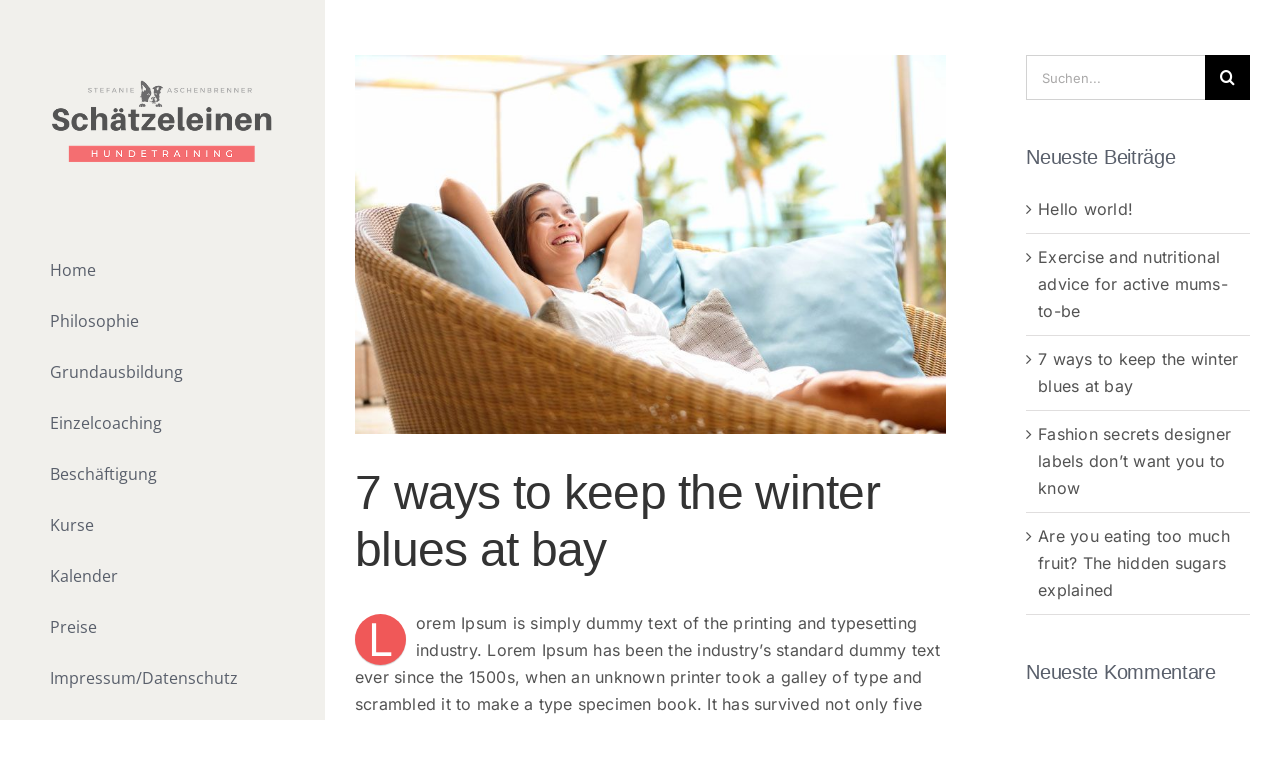

--- FILE ---
content_type: text/html; charset=UTF-8
request_url: https://hundetraining-schaetzeleinen.de/7-ways-to-keep-the-winter-blues-at-bay/
body_size: 127169
content:
<!DOCTYPE html>
<html class="avada-html-layout-wide avada-html-header-position-left" lang="de" prefix="og: http://ogp.me/ns# fb: http://ogp.me/ns/fb#" prefix="og: https://ogp.me/ns#">
<head>
	<meta http-equiv="X-UA-Compatible" content="IE=edge" />
	<meta http-equiv="Content-Type" content="text/html; charset=utf-8"/>
	<meta name="viewport" content="width=device-width, initial-scale=1" />
	
<!-- Suchmaschinen-Optimierung durch Rank Math PRO - https://rankmath.com/ -->
<title>7 ways to keep the winter blues at bay - Schätzeleinen Hundetraining</title>
<meta name="description" content="Lorem Ipsum is simply dummy text of the printing and typesetting industry. Lorem Ipsum has been the industry&#039;s standard dummy text ever since the 1500s, when"/>
<meta name="robots" content="follow, index, max-snippet:-1, max-video-preview:-1, max-image-preview:large"/>
<link rel="canonical" href="https://hundetraining-schaetzeleinen.de/7-ways-to-keep-the-winter-blues-at-bay/" />
<meta property="og:locale" content="de_DE" />
<meta property="og:type" content="article" />
<meta property="og:title" content="7 ways to keep the winter blues at bay - Schätzeleinen Hundetraining" />
<meta property="og:description" content="Lorem Ipsum is simply dummy text of the printing and typesetting industry. Lorem Ipsum has been the industry&#039;s standard dummy text ever since the 1500s, when" />
<meta property="og:url" content="https://hundetraining-schaetzeleinen.de/7-ways-to-keep-the-winter-blues-at-bay/" />
<meta property="og:site_name" content="Hundetraining Schätzeleinen" />
<meta property="article:publisher" content="https://m.facebook.com/p/Toruk-Steffi-Sch%C3%A4tzeleinen-Hundetraining-100064507969799/" />
<meta property="article:author" content="https://www.facebook.com/steffheffle.feff" />
<meta property="article:section" content="Health &amp; Wellbeing" />
<meta property="og:updated_time" content="2019-06-04T08:58:25+00:00" />
<meta property="og:image" content="https://hundetraining-schaetzeleinen.de/wp-content/uploads/2015/03/blog7-compressor.jpg" />
<meta property="og:image:secure_url" content="https://hundetraining-schaetzeleinen.de/wp-content/uploads/2015/03/blog7-compressor.jpg" />
<meta property="og:image:width" content="831" />
<meta property="og:image:height" content="533" />
<meta property="og:image:alt" content="7 ways to keep the winter blues at bay" />
<meta property="og:image:type" content="image/jpeg" />
<meta property="article:published_time" content="2015-03-12T18:09:42+00:00" />
<meta property="article:modified_time" content="2019-06-04T08:58:25+00:00" />
<meta name="twitter:card" content="summary_large_image" />
<meta name="twitter:title" content="7 ways to keep the winter blues at bay - Schätzeleinen Hundetraining" />
<meta name="twitter:description" content="Lorem Ipsum is simply dummy text of the printing and typesetting industry. Lorem Ipsum has been the industry&#039;s standard dummy text ever since the 1500s, when" />
<meta name="twitter:image" content="https://hundetraining-schaetzeleinen.de/wp-content/uploads/2015/03/blog7-compressor.jpg" />
<meta name="twitter:label1" content="Verfasst von" />
<meta name="twitter:data1" content="tigerfour" />
<meta name="twitter:label2" content="Lesedauer" />
<meta name="twitter:data2" content="4 Minuten" />
<script type="application/ld+json" class="rank-math-schema-pro">{"@context":"https://schema.org","@graph":[{"@type":"Place","@id":"https://hundetraining-schaetzeleinen.de/#place","address":{"@type":"PostalAddress","streetAddress":"Eichendorffstrasse 13","addressLocality":"Niedenstein","addressRegion":"Hessen","postalCode":"34305","addressCountry":"Germany"}},{"@type":["LocalBusiness","Organization"],"@id":"https://hundetraining-schaetzeleinen.de/#organization","name":"Stefanie Aschenbrenner Hundetraining Sch\u00e4tzeleinen","url":"https://hundetraining-schaetzeleinen.de","sameAs":["https://m.facebook.com/p/Toruk-Steffi-Sch%C3%A4tzeleinen-Hundetraining-100064507969799/"],"email":"Info@schaetzeleinen.de","address":{"@type":"PostalAddress","streetAddress":"Eichendorffstrasse 13","addressLocality":"Niedenstein","addressRegion":"Hessen","postalCode":"34305","addressCountry":"Germany"},"logo":{"@type":"ImageObject","@id":"https://hundetraining-schaetzeleinen.de/#logo","url":"https://hundetraining-schaetzeleinen.de/wp-content/uploads/2019/06/Tsaheylu-2-e1559637764507.png","contentUrl":"https://hundetraining-schaetzeleinen.de/wp-content/uploads/2019/06/Tsaheylu-2-e1559637764507.png","caption":"Hundetraining Sch\u00e4tzeleinen","inLanguage":"de","width":"460","height":"236"},"openingHours":["Monday,Tuesday,Wednesday,Thursday,Friday,Saturday,Sunday 09:00-17:00"],"location":{"@id":"https://hundetraining-schaetzeleinen.de/#place"},"image":{"@id":"https://hundetraining-schaetzeleinen.de/#logo"},"telephone":"+49-176-819-240-28"},{"@type":"WebSite","@id":"https://hundetraining-schaetzeleinen.de/#website","url":"https://hundetraining-schaetzeleinen.de","name":"Hundetraining Sch\u00e4tzeleinen","alternateName":"Hundeschule in Niedenstein","publisher":{"@id":"https://hundetraining-schaetzeleinen.de/#organization"},"inLanguage":"de"},{"@type":"ImageObject","@id":"https://hundetraining-schaetzeleinen.de/wp-content/uploads/2015/03/blog7-compressor.jpg","url":"https://hundetraining-schaetzeleinen.de/wp-content/uploads/2015/03/blog7-compressor.jpg","width":"831","height":"533","inLanguage":"de"},{"@type":"WebPage","@id":"https://hundetraining-schaetzeleinen.de/7-ways-to-keep-the-winter-blues-at-bay/#webpage","url":"https://hundetraining-schaetzeleinen.de/7-ways-to-keep-the-winter-blues-at-bay/","name":"7 ways to keep the winter blues at bay - Sch\u00e4tzeleinen Hundetraining","datePublished":"2015-03-12T18:09:42+00:00","dateModified":"2019-06-04T08:58:25+00:00","isPartOf":{"@id":"https://hundetraining-schaetzeleinen.de/#website"},"primaryImageOfPage":{"@id":"https://hundetraining-schaetzeleinen.de/wp-content/uploads/2015/03/blog7-compressor.jpg"},"inLanguage":"de"},{"@type":"Person","@id":"https://hundetraining-schaetzeleinen.de/author/tigerfour/","name":"tigerfour","url":"https://hundetraining-schaetzeleinen.de/author/tigerfour/","image":{"@type":"ImageObject","@id":"https://secure.gravatar.com/avatar/a6239a135761b40ef6f0669a97bd8a0cd528f71976991862a7847e7e33d3c2e8?s=96&amp;d=mm&amp;r=g","url":"https://secure.gravatar.com/avatar/a6239a135761b40ef6f0669a97bd8a0cd528f71976991862a7847e7e33d3c2e8?s=96&amp;d=mm&amp;r=g","caption":"tigerfour","inLanguage":"de"},"worksFor":{"@id":"https://hundetraining-schaetzeleinen.de/#organization"}},{"@type":"BlogPosting","headline":"7 ways to keep the winter blues at bay - Sch\u00e4tzeleinen Hundetraining","datePublished":"2015-03-12T18:09:42+00:00","dateModified":"2019-06-04T08:58:25+00:00","articleSection":"Health &amp; Wellbeing, Home &amp; Garden, Photography, Yoga &amp; Fitness","author":{"@id":"https://hundetraining-schaetzeleinen.de/author/tigerfour/","name":"tigerfour"},"publisher":{"@id":"https://hundetraining-schaetzeleinen.de/#organization"},"description":"Lorem Ipsum is simply dummy text of the printing and typesetting industry. Lorem Ipsum has been the industry&#039;s standard dummy text ever since the 1500s, when","name":"7 ways to keep the winter blues at bay - Sch\u00e4tzeleinen Hundetraining","@id":"https://hundetraining-schaetzeleinen.de/7-ways-to-keep-the-winter-blues-at-bay/#richSnippet","isPartOf":{"@id":"https://hundetraining-schaetzeleinen.de/7-ways-to-keep-the-winter-blues-at-bay/#webpage"},"image":{"@id":"https://hundetraining-schaetzeleinen.de/wp-content/uploads/2015/03/blog7-compressor.jpg"},"inLanguage":"de","mainEntityOfPage":{"@id":"https://hundetraining-schaetzeleinen.de/7-ways-to-keep-the-winter-blues-at-bay/#webpage"}}]}</script>
<!-- /Rank Math WordPress SEO Plugin -->

<link rel="alternate" type="application/rss+xml" title="Schätzeleinen Hundetraining &raquo; Feed" href="https://hundetraining-schaetzeleinen.de/feed/" />
<link rel="alternate" type="application/rss+xml" title="Schätzeleinen Hundetraining &raquo; Kommentar-Feed" href="https://hundetraining-schaetzeleinen.de/comments/feed/" />
<link rel="alternate" type="text/calendar" title="Schätzeleinen Hundetraining &raquo; iCal Feed" href="https://hundetraining-schaetzeleinen.de/events/?ical=1" />
					<link rel="shortcut icon" href="https://hundetraining-schaetzeleinen.de/wp-content/uploads/2023/03/Design-ohne-Titel-1.png" type="image/x-icon" />
		
					<!-- Apple Touch Icon -->
			<link rel="apple-touch-icon" sizes="180x180" href="https://hundetraining-schaetzeleinen.de/wp-content/uploads/2023/03/Design-ohne-Titel-1.png">
		
					<!-- Android Icon -->
			<link rel="icon" sizes="192x192" href="https://hundetraining-schaetzeleinen.de/wp-content/uploads/2023/03/Design-ohne-Titel-1.png">
		
					<!-- MS Edge Icon -->
			<meta name="msapplication-TileImage" content="https://hundetraining-schaetzeleinen.de/wp-content/uploads/2023/03/Design-ohne-Titel-1.png">
				<link rel="alternate" type="application/rss+xml" title="Schätzeleinen Hundetraining &raquo; 7 ways to keep the winter blues at bay-Kommentar-Feed" href="https://hundetraining-schaetzeleinen.de/7-ways-to-keep-the-winter-blues-at-bay/feed/" />
<link rel="alternate" title="oEmbed (JSON)" type="application/json+oembed" href="https://hundetraining-schaetzeleinen.de/wp-json/oembed/1.0/embed?url=https%3A%2F%2Fhundetraining-schaetzeleinen.de%2F7-ways-to-keep-the-winter-blues-at-bay%2F" />
<link rel="alternate" title="oEmbed (XML)" type="text/xml+oembed" href="https://hundetraining-schaetzeleinen.de/wp-json/oembed/1.0/embed?url=https%3A%2F%2Fhundetraining-schaetzeleinen.de%2F7-ways-to-keep-the-winter-blues-at-bay%2F&#038;format=xml" />
					<meta name="description" content="Lorem Ipsum is simply dummy text of the printing and typesetting industry. Lorem Ipsum has been the industry&#039;s standard dummy text ever since the 1500s, when an unknown printer took a galley of type and scrambled it to make a type specimen book. It has survived not only five centuries, but also the leap into"/>
				
		<meta property="og:locale" content="de_DE"/>
		<meta property="og:type" content="article"/>
		<meta property="og:site_name" content="Schätzeleinen Hundetraining"/>
		<meta property="og:title" content="7 ways to keep the winter blues at bay - Schätzeleinen Hundetraining"/>
				<meta property="og:description" content="Lorem Ipsum is simply dummy text of the printing and typesetting industry. Lorem Ipsum has been the industry&#039;s standard dummy text ever since the 1500s, when an unknown printer took a galley of type and scrambled it to make a type specimen book. It has survived not only five centuries, but also the leap into"/>
				<meta property="og:url" content="https://hundetraining-schaetzeleinen.de/7-ways-to-keep-the-winter-blues-at-bay/"/>
										<meta property="article:published_time" content="2015-03-12T18:09:42+00:00"/>
							<meta property="article:modified_time" content="2019-06-04T08:58:25+00:00"/>
								<meta name="author" content="tigerfour"/>
								<meta property="og:image" content="https://hundetraining-schaetzeleinen.de/wp-content/uploads/2015/03/blog7-compressor.jpg"/>
		<meta property="og:image:width" content="831"/>
		<meta property="og:image:height" content="533"/>
		<meta property="og:image:type" content="image/jpeg"/>
				<style id='wp-img-auto-sizes-contain-inline-css' type='text/css'>
img:is([sizes=auto i],[sizes^="auto," i]){contain-intrinsic-size:3000px 1500px}
/*# sourceURL=wp-img-auto-sizes-contain-inline-css */
</style>
<style id='wp-emoji-styles-inline-css' type='text/css'>

	img.wp-smiley, img.emoji {
		display: inline !important;
		border: none !important;
		box-shadow: none !important;
		height: 1em !important;
		width: 1em !important;
		margin: 0 0.07em !important;
		vertical-align: -0.1em !important;
		background: none !important;
		padding: 0 !important;
	}
/*# sourceURL=wp-emoji-styles-inline-css */
</style>
<link rel='stylesheet' id='borlabs-cookie-custom-css' href='https://hundetraining-schaetzeleinen.de/wp-content/cache/borlabs-cookie/1/borlabs-cookie-1-de.css?ver=3.3.23-75' type='text/css' media='all' />
<link rel='stylesheet' id='child-style-css' href='https://hundetraining-schaetzeleinen.de/wp-content/themes/Avada-Child-Theme/style.css?ver=a5d8b4286fb8974171f47a36b6cd970d' type='text/css' media='all' />
<link rel='stylesheet' id='fusion-dynamic-css-css' href='https://hundetraining-schaetzeleinen.de/wp-content/uploads/fusion-styles/b620a11072b6af32e49957b96703be22.min.css?ver=3.14' type='text/css' media='all' />
<script type="text/javascript" async src="https://hundetraining-schaetzeleinen.de/wp-content/plugins/burst-statistics/assets/js/timeme/timeme.min.js?ver=1768847964" id="burst-timeme-js"></script>
<script type="text/javascript" src="https://hundetraining-schaetzeleinen.de/wp-includes/js/jquery/jquery.min.js?ver=3.7.1" id="jquery-core-js"></script>
<script data-no-optimize="1" data-no-minify="1" data-cfasync="false" type="text/javascript" src="https://hundetraining-schaetzeleinen.de/wp-content/cache/borlabs-cookie/1/borlabs-cookie-config-de.json.js?ver=3.3.23-78" id="borlabs-cookie-config-js"></script>
<script data-no-optimize="1" data-no-minify="1" data-cfasync="false" type="text/javascript" id="borlabs-cookie-config-js-after">
/* <![CDATA[ */
document.addEventListener("DOMContentLoaded", function() {
    const borlabsCookieBoxElement = document.getElementById("BorlabsCookieBox");
    if (borlabsCookieBoxElement && borlabsCookieBoxElement.parentNode !== document.body) {
      document.body.appendChild(borlabsCookieBoxElement);
    }
    const borlabsCookieWidgetElement = document.getElementById("BorlabsCookieWidget");
    if (borlabsCookieWidgetElement && borlabsCookieWidgetElement.parentNode !== document.body) {
      document.body.appendChild(borlabsCookieWidgetElement);
    }
});
//# sourceURL=borlabs-cookie-config-js-after
/* ]]> */
</script>
<link rel="https://api.w.org/" href="https://hundetraining-schaetzeleinen.de/wp-json/" /><link rel="alternate" title="JSON" type="application/json" href="https://hundetraining-schaetzeleinen.de/wp-json/wp/v2/posts/48" /><meta name="tec-api-version" content="v1"><meta name="tec-api-origin" content="https://hundetraining-schaetzeleinen.de"><link rel="alternate" href="https://hundetraining-schaetzeleinen.de/wp-json/tribe/events/v1/" /><style type="text/css" id="css-fb-visibility">@media screen and (max-width: 640px){.fusion-no-small-visibility{display:none !important;}body .sm-text-align-center{text-align:center !important;}body .sm-text-align-left{text-align:left !important;}body .sm-text-align-right{text-align:right !important;}body .sm-text-align-justify{text-align:justify !important;}body .sm-flex-align-center{justify-content:center !important;}body .sm-flex-align-flex-start{justify-content:flex-start !important;}body .sm-flex-align-flex-end{justify-content:flex-end !important;}body .sm-mx-auto{margin-left:auto !important;margin-right:auto !important;}body .sm-ml-auto{margin-left:auto !important;}body .sm-mr-auto{margin-right:auto !important;}body .fusion-absolute-position-small{position:absolute;top:auto;width:100%;}.awb-sticky.awb-sticky-small{ position: sticky; top: var(--awb-sticky-offset,0); }}@media screen and (min-width: 641px) and (max-width: 1024px){.fusion-no-medium-visibility{display:none !important;}body .md-text-align-center{text-align:center !important;}body .md-text-align-left{text-align:left !important;}body .md-text-align-right{text-align:right !important;}body .md-text-align-justify{text-align:justify !important;}body .md-flex-align-center{justify-content:center !important;}body .md-flex-align-flex-start{justify-content:flex-start !important;}body .md-flex-align-flex-end{justify-content:flex-end !important;}body .md-mx-auto{margin-left:auto !important;margin-right:auto !important;}body .md-ml-auto{margin-left:auto !important;}body .md-mr-auto{margin-right:auto !important;}body .fusion-absolute-position-medium{position:absolute;top:auto;width:100%;}.awb-sticky.awb-sticky-medium{ position: sticky; top: var(--awb-sticky-offset,0); }}@media screen and (min-width: 1025px){.fusion-no-large-visibility{display:none !important;}body .lg-text-align-center{text-align:center !important;}body .lg-text-align-left{text-align:left !important;}body .lg-text-align-right{text-align:right !important;}body .lg-text-align-justify{text-align:justify !important;}body .lg-flex-align-center{justify-content:center !important;}body .lg-flex-align-flex-start{justify-content:flex-start !important;}body .lg-flex-align-flex-end{justify-content:flex-end !important;}body .lg-mx-auto{margin-left:auto !important;margin-right:auto !important;}body .lg-ml-auto{margin-left:auto !important;}body .lg-mr-auto{margin-right:auto !important;}body .fusion-absolute-position-large{position:absolute;top:auto;width:100%;}.awb-sticky.awb-sticky-large{ position: sticky; top: var(--awb-sticky-offset,0); }}</style><style type="text/css">.recentcomments a{display:inline !important;padding:0 !important;margin:0 !important;}</style><script>
(function() {
    window.brlbsAvadaConsentGiven = new Set();
    window.fusionGetConsent = window.fusionGetConsent || function (service) {
        return window.brlbsAvadaConsentGiven.has(service);
    }
})();
</script>		<script type="text/javascript">
			var doc = document.documentElement;
			doc.setAttribute( 'data-useragent', navigator.userAgent );
		</script>
		
	<style id='global-styles-inline-css' type='text/css'>
:root{--wp--preset--aspect-ratio--square: 1;--wp--preset--aspect-ratio--4-3: 4/3;--wp--preset--aspect-ratio--3-4: 3/4;--wp--preset--aspect-ratio--3-2: 3/2;--wp--preset--aspect-ratio--2-3: 2/3;--wp--preset--aspect-ratio--16-9: 16/9;--wp--preset--aspect-ratio--9-16: 9/16;--wp--preset--color--black: #000000;--wp--preset--color--cyan-bluish-gray: #abb8c3;--wp--preset--color--white: #ffffff;--wp--preset--color--pale-pink: #f78da7;--wp--preset--color--vivid-red: #cf2e2e;--wp--preset--color--luminous-vivid-orange: #ff6900;--wp--preset--color--luminous-vivid-amber: #fcb900;--wp--preset--color--light-green-cyan: #7bdcb5;--wp--preset--color--vivid-green-cyan: #00d084;--wp--preset--color--pale-cyan-blue: #8ed1fc;--wp--preset--color--vivid-cyan-blue: #0693e3;--wp--preset--color--vivid-purple: #9b51e0;--wp--preset--color--awb-color-1: #ffffff;--wp--preset--color--awb-color-2: #f6f6f6;--wp--preset--color--awb-color-3: #f1f0ec;--wp--preset--color--awb-color-4: #e0dede;--wp--preset--color--awb-color-5: #f05858;--wp--preset--color--awb-color-6: #747474;--wp--preset--color--awb-color-7: #595f6b;--wp--preset--color--awb-color-8: #333333;--wp--preset--color--awb-color-custom-10: #ebeaea;--wp--preset--color--awb-color-custom-11: #a0ce4e;--wp--preset--color--awb-color-custom-12: #f46f72;--wp--preset--color--awb-color-custom-13: rgba(235,234,234,0.8);--wp--preset--color--awb-color-custom-14: #f8f8f8;--wp--preset--color--awb-color-custom-1: #535353;--wp--preset--gradient--vivid-cyan-blue-to-vivid-purple: linear-gradient(135deg,rgb(6,147,227) 0%,rgb(155,81,224) 100%);--wp--preset--gradient--light-green-cyan-to-vivid-green-cyan: linear-gradient(135deg,rgb(122,220,180) 0%,rgb(0,208,130) 100%);--wp--preset--gradient--luminous-vivid-amber-to-luminous-vivid-orange: linear-gradient(135deg,rgb(252,185,0) 0%,rgb(255,105,0) 100%);--wp--preset--gradient--luminous-vivid-orange-to-vivid-red: linear-gradient(135deg,rgb(255,105,0) 0%,rgb(207,46,46) 100%);--wp--preset--gradient--very-light-gray-to-cyan-bluish-gray: linear-gradient(135deg,rgb(238,238,238) 0%,rgb(169,184,195) 100%);--wp--preset--gradient--cool-to-warm-spectrum: linear-gradient(135deg,rgb(74,234,220) 0%,rgb(151,120,209) 20%,rgb(207,42,186) 40%,rgb(238,44,130) 60%,rgb(251,105,98) 80%,rgb(254,248,76) 100%);--wp--preset--gradient--blush-light-purple: linear-gradient(135deg,rgb(255,206,236) 0%,rgb(152,150,240) 100%);--wp--preset--gradient--blush-bordeaux: linear-gradient(135deg,rgb(254,205,165) 0%,rgb(254,45,45) 50%,rgb(107,0,62) 100%);--wp--preset--gradient--luminous-dusk: linear-gradient(135deg,rgb(255,203,112) 0%,rgb(199,81,192) 50%,rgb(65,88,208) 100%);--wp--preset--gradient--pale-ocean: linear-gradient(135deg,rgb(255,245,203) 0%,rgb(182,227,212) 50%,rgb(51,167,181) 100%);--wp--preset--gradient--electric-grass: linear-gradient(135deg,rgb(202,248,128) 0%,rgb(113,206,126) 100%);--wp--preset--gradient--midnight: linear-gradient(135deg,rgb(2,3,129) 0%,rgb(40,116,252) 100%);--wp--preset--font-size--small: 12px;--wp--preset--font-size--medium: 20px;--wp--preset--font-size--large: 24px;--wp--preset--font-size--x-large: 42px;--wp--preset--font-size--normal: 16px;--wp--preset--font-size--xlarge: 32px;--wp--preset--font-size--huge: 48px;--wp--preset--spacing--20: 0.44rem;--wp--preset--spacing--30: 0.67rem;--wp--preset--spacing--40: 1rem;--wp--preset--spacing--50: 1.5rem;--wp--preset--spacing--60: 2.25rem;--wp--preset--spacing--70: 3.38rem;--wp--preset--spacing--80: 5.06rem;--wp--preset--shadow--natural: 6px 6px 9px rgba(0, 0, 0, 0.2);--wp--preset--shadow--deep: 12px 12px 50px rgba(0, 0, 0, 0.4);--wp--preset--shadow--sharp: 6px 6px 0px rgba(0, 0, 0, 0.2);--wp--preset--shadow--outlined: 6px 6px 0px -3px rgb(255, 255, 255), 6px 6px rgb(0, 0, 0);--wp--preset--shadow--crisp: 6px 6px 0px rgb(0, 0, 0);}:where(.is-layout-flex){gap: 0.5em;}:where(.is-layout-grid){gap: 0.5em;}body .is-layout-flex{display: flex;}.is-layout-flex{flex-wrap: wrap;align-items: center;}.is-layout-flex > :is(*, div){margin: 0;}body .is-layout-grid{display: grid;}.is-layout-grid > :is(*, div){margin: 0;}:where(.wp-block-columns.is-layout-flex){gap: 2em;}:where(.wp-block-columns.is-layout-grid){gap: 2em;}:where(.wp-block-post-template.is-layout-flex){gap: 1.25em;}:where(.wp-block-post-template.is-layout-grid){gap: 1.25em;}.has-black-color{color: var(--wp--preset--color--black) !important;}.has-cyan-bluish-gray-color{color: var(--wp--preset--color--cyan-bluish-gray) !important;}.has-white-color{color: var(--wp--preset--color--white) !important;}.has-pale-pink-color{color: var(--wp--preset--color--pale-pink) !important;}.has-vivid-red-color{color: var(--wp--preset--color--vivid-red) !important;}.has-luminous-vivid-orange-color{color: var(--wp--preset--color--luminous-vivid-orange) !important;}.has-luminous-vivid-amber-color{color: var(--wp--preset--color--luminous-vivid-amber) !important;}.has-light-green-cyan-color{color: var(--wp--preset--color--light-green-cyan) !important;}.has-vivid-green-cyan-color{color: var(--wp--preset--color--vivid-green-cyan) !important;}.has-pale-cyan-blue-color{color: var(--wp--preset--color--pale-cyan-blue) !important;}.has-vivid-cyan-blue-color{color: var(--wp--preset--color--vivid-cyan-blue) !important;}.has-vivid-purple-color{color: var(--wp--preset--color--vivid-purple) !important;}.has-black-background-color{background-color: var(--wp--preset--color--black) !important;}.has-cyan-bluish-gray-background-color{background-color: var(--wp--preset--color--cyan-bluish-gray) !important;}.has-white-background-color{background-color: var(--wp--preset--color--white) !important;}.has-pale-pink-background-color{background-color: var(--wp--preset--color--pale-pink) !important;}.has-vivid-red-background-color{background-color: var(--wp--preset--color--vivid-red) !important;}.has-luminous-vivid-orange-background-color{background-color: var(--wp--preset--color--luminous-vivid-orange) !important;}.has-luminous-vivid-amber-background-color{background-color: var(--wp--preset--color--luminous-vivid-amber) !important;}.has-light-green-cyan-background-color{background-color: var(--wp--preset--color--light-green-cyan) !important;}.has-vivid-green-cyan-background-color{background-color: var(--wp--preset--color--vivid-green-cyan) !important;}.has-pale-cyan-blue-background-color{background-color: var(--wp--preset--color--pale-cyan-blue) !important;}.has-vivid-cyan-blue-background-color{background-color: var(--wp--preset--color--vivid-cyan-blue) !important;}.has-vivid-purple-background-color{background-color: var(--wp--preset--color--vivid-purple) !important;}.has-black-border-color{border-color: var(--wp--preset--color--black) !important;}.has-cyan-bluish-gray-border-color{border-color: var(--wp--preset--color--cyan-bluish-gray) !important;}.has-white-border-color{border-color: var(--wp--preset--color--white) !important;}.has-pale-pink-border-color{border-color: var(--wp--preset--color--pale-pink) !important;}.has-vivid-red-border-color{border-color: var(--wp--preset--color--vivid-red) !important;}.has-luminous-vivid-orange-border-color{border-color: var(--wp--preset--color--luminous-vivid-orange) !important;}.has-luminous-vivid-amber-border-color{border-color: var(--wp--preset--color--luminous-vivid-amber) !important;}.has-light-green-cyan-border-color{border-color: var(--wp--preset--color--light-green-cyan) !important;}.has-vivid-green-cyan-border-color{border-color: var(--wp--preset--color--vivid-green-cyan) !important;}.has-pale-cyan-blue-border-color{border-color: var(--wp--preset--color--pale-cyan-blue) !important;}.has-vivid-cyan-blue-border-color{border-color: var(--wp--preset--color--vivid-cyan-blue) !important;}.has-vivid-purple-border-color{border-color: var(--wp--preset--color--vivid-purple) !important;}.has-vivid-cyan-blue-to-vivid-purple-gradient-background{background: var(--wp--preset--gradient--vivid-cyan-blue-to-vivid-purple) !important;}.has-light-green-cyan-to-vivid-green-cyan-gradient-background{background: var(--wp--preset--gradient--light-green-cyan-to-vivid-green-cyan) !important;}.has-luminous-vivid-amber-to-luminous-vivid-orange-gradient-background{background: var(--wp--preset--gradient--luminous-vivid-amber-to-luminous-vivid-orange) !important;}.has-luminous-vivid-orange-to-vivid-red-gradient-background{background: var(--wp--preset--gradient--luminous-vivid-orange-to-vivid-red) !important;}.has-very-light-gray-to-cyan-bluish-gray-gradient-background{background: var(--wp--preset--gradient--very-light-gray-to-cyan-bluish-gray) !important;}.has-cool-to-warm-spectrum-gradient-background{background: var(--wp--preset--gradient--cool-to-warm-spectrum) !important;}.has-blush-light-purple-gradient-background{background: var(--wp--preset--gradient--blush-light-purple) !important;}.has-blush-bordeaux-gradient-background{background: var(--wp--preset--gradient--blush-bordeaux) !important;}.has-luminous-dusk-gradient-background{background: var(--wp--preset--gradient--luminous-dusk) !important;}.has-pale-ocean-gradient-background{background: var(--wp--preset--gradient--pale-ocean) !important;}.has-electric-grass-gradient-background{background: var(--wp--preset--gradient--electric-grass) !important;}.has-midnight-gradient-background{background: var(--wp--preset--gradient--midnight) !important;}.has-small-font-size{font-size: var(--wp--preset--font-size--small) !important;}.has-medium-font-size{font-size: var(--wp--preset--font-size--medium) !important;}.has-large-font-size{font-size: var(--wp--preset--font-size--large) !important;}.has-x-large-font-size{font-size: var(--wp--preset--font-size--x-large) !important;}
/*# sourceURL=global-styles-inline-css */
</style>
<link rel='stylesheet' id='wp-block-library-css' href='https://hundetraining-schaetzeleinen.de/wp-includes/css/dist/block-library/style.min.css?ver=a5d8b4286fb8974171f47a36b6cd970d' type='text/css' media='all' />
<style id='wp-block-library-inline-css' type='text/css'>
/*wp_block_styles_on_demand_placeholder:6972c922f0056*/
/*# sourceURL=wp-block-library-inline-css */
</style>
<style id='wp-block-library-theme-inline-css' type='text/css'>
.wp-block-audio :where(figcaption){color:#555;font-size:13px;text-align:center}.is-dark-theme .wp-block-audio :where(figcaption){color:#ffffffa6}.wp-block-audio{margin:0 0 1em}.wp-block-code{border:1px solid #ccc;border-radius:4px;font-family:Menlo,Consolas,monaco,monospace;padding:.8em 1em}.wp-block-embed :where(figcaption){color:#555;font-size:13px;text-align:center}.is-dark-theme .wp-block-embed :where(figcaption){color:#ffffffa6}.wp-block-embed{margin:0 0 1em}.blocks-gallery-caption{color:#555;font-size:13px;text-align:center}.is-dark-theme .blocks-gallery-caption{color:#ffffffa6}:root :where(.wp-block-image figcaption){color:#555;font-size:13px;text-align:center}.is-dark-theme :root :where(.wp-block-image figcaption){color:#ffffffa6}.wp-block-image{margin:0 0 1em}.wp-block-pullquote{border-bottom:4px solid;border-top:4px solid;color:currentColor;margin-bottom:1.75em}.wp-block-pullquote :where(cite),.wp-block-pullquote :where(footer),.wp-block-pullquote__citation{color:currentColor;font-size:.8125em;font-style:normal;text-transform:uppercase}.wp-block-quote{border-left:.25em solid;margin:0 0 1.75em;padding-left:1em}.wp-block-quote cite,.wp-block-quote footer{color:currentColor;font-size:.8125em;font-style:normal;position:relative}.wp-block-quote:where(.has-text-align-right){border-left:none;border-right:.25em solid;padding-left:0;padding-right:1em}.wp-block-quote:where(.has-text-align-center){border:none;padding-left:0}.wp-block-quote.is-large,.wp-block-quote.is-style-large,.wp-block-quote:where(.is-style-plain){border:none}.wp-block-search .wp-block-search__label{font-weight:700}.wp-block-search__button{border:1px solid #ccc;padding:.375em .625em}:where(.wp-block-group.has-background){padding:1.25em 2.375em}.wp-block-separator.has-css-opacity{opacity:.4}.wp-block-separator{border:none;border-bottom:2px solid;margin-left:auto;margin-right:auto}.wp-block-separator.has-alpha-channel-opacity{opacity:1}.wp-block-separator:not(.is-style-wide):not(.is-style-dots){width:100px}.wp-block-separator.has-background:not(.is-style-dots){border-bottom:none;height:1px}.wp-block-separator.has-background:not(.is-style-wide):not(.is-style-dots){height:2px}.wp-block-table{margin:0 0 1em}.wp-block-table td,.wp-block-table th{word-break:normal}.wp-block-table :where(figcaption){color:#555;font-size:13px;text-align:center}.is-dark-theme .wp-block-table :where(figcaption){color:#ffffffa6}.wp-block-video :where(figcaption){color:#555;font-size:13px;text-align:center}.is-dark-theme .wp-block-video :where(figcaption){color:#ffffffa6}.wp-block-video{margin:0 0 1em}:root :where(.wp-block-template-part.has-background){margin-bottom:0;margin-top:0;padding:1.25em 2.375em}
/*# sourceURL=/wp-includes/css/dist/block-library/theme.min.css */
</style>
<style id='classic-theme-styles-inline-css' type='text/css'>
/*! This file is auto-generated */
.wp-block-button__link{color:#fff;background-color:#32373c;border-radius:9999px;box-shadow:none;text-decoration:none;padding:calc(.667em + 2px) calc(1.333em + 2px);font-size:1.125em}.wp-block-file__button{background:#32373c;color:#fff;text-decoration:none}
/*# sourceURL=/wp-includes/css/classic-themes.min.css */
</style>
</head>

<body data-rsssl=1 class="wp-singular post-template-default single single-post postid-48 single-format-standard wp-theme-Avada wp-child-theme-Avada-Child-Theme tribe-no-js page-template-avada-child has-sidebar fusion-image-hovers fusion-pagination-sizing fusion-button_type-flat fusion-button_span-no fusion-button_gradient-linear avada-image-rollover-circle-yes avada-image-rollover-yes avada-image-rollover-direction-left fusion-body ltr no-tablet-sticky-header no-mobile-sticky-header no-mobile-slidingbar fusion-disable-outline fusion-sub-menu-fade mobile-logo-pos-center layout-wide-mode avada-has-boxed-modal-shadow-none layout-scroll-offset-full avada-has-zero-margin-offset-top side-header side-header-left menu-text-align-left mobile-menu-design-classic fusion-show-pagination-text fusion-header-layout-v1 avada-responsive avada-footer-fx-none avada-menu-highlight-style-arrow fusion-search-form-classic fusion-main-menu-search-dropdown fusion-avatar-square avada-dropdown-styles avada-blog-layout-grid avada-blog-archive-layout-grid avada-ec-not-100-width avada-ec-meta-layout-sidebar avada-header-shadow-no avada-menu-icon-position-left avada-has-mainmenu-dropdown-divider avada-has-breadcrumb-mobile-hidden avada-has-titlebar-hide avada-has-pagination-padding avada-flyout-menu-direction-fade avada-ec-views-v2" data-awb-post-id="48" data-burst_id="48" data-burst_type="post">
		<a class="skip-link screen-reader-text" href="#content">Zum Inhalt springen</a>

	<div id="boxed-wrapper">
		
		<div id="wrapper" class="fusion-wrapper">
			<div id="home" style="position:relative;top:-1px;"></div>
							
																
<div id="side-header-sticky"></div>
<div id="side-header" class="clearfix fusion-mobile-menu-design-classic fusion-sticky-logo-1 fusion-mobile-logo-1 fusion-sticky-menu-">
	<div class="side-header-wrapper">
								<div class="side-header-content fusion-logo-center fusion-mobile-logo-1">
				<div class="fusion-logo" data-margin-top="75px" data-margin-bottom="75px" data-margin-left="0px" data-margin-right="0px">
			<a class="fusion-logo-link"  href="https://hundetraining-schaetzeleinen.de/" >

						<!-- standard logo -->
			<img src="https://hundetraining-schaetzeleinen.de/wp-content/uploads/2019/06/Tsaheylu-3-e1559639438747.png" srcset="https://hundetraining-schaetzeleinen.de/wp-content/uploads/2019/06/Tsaheylu-3-e1559639438747.png 1x" width="442" height="184" alt="Schätzeleinen Hundetraining Logo" data-retina_logo_url="" class="fusion-standard-logo" />

			
											<!-- sticky header logo -->
				<img src="https://hundetraining-schaetzeleinen.de/wp-content/uploads/2019/06/Tsaheylu-3-e1559639438747.png" srcset="https://hundetraining-schaetzeleinen.de/wp-content/uploads/2019/06/Tsaheylu-3-e1559639438747.png 1x" width="442" height="184" alt="Schätzeleinen Hundetraining Logo" data-retina_logo_url="" class="fusion-sticky-logo" />
					</a>
		</div>		</div>
		<div class="fusion-main-menu-container fusion-logo-menu-center">
			<nav class="fusion-main-menu" aria-label="Hauptmenü"><ul id="menu-lifestyle-main-menu" class="fusion-menu"><li  id="menu-item-22"  class="menu-item menu-item-type-post_type menu-item-object-page menu-item-home menu-item-22"  data-item-id="22"><a  href="https://hundetraining-schaetzeleinen.de/" class="fusion-arrow-highlight"><span class="menu-text">Home<span class="fusion-arrow-svg"><svg height="25px" width="14px">
						<path d="M0 0 L14 12.5 L0 25 Z" fill="#f1f0ec" class="header_border_color_stroke" stroke-width="1"/>
						</svg></span></span></a></li><li  id="menu-item-21"  class="menu-item menu-item-type-post_type menu-item-object-page menu-item-21"  data-item-id="21"><a  href="https://hundetraining-schaetzeleinen.de/philosophie/" class="fusion-arrow-highlight"><span class="menu-text">Philosophie<span class="fusion-arrow-svg"><svg height="25px" width="14px">
						<path d="M0 0 L14 12.5 L0 25 Z" fill="#f1f0ec" class="header_border_color_stroke" stroke-width="1"/>
						</svg></span></span></a></li><li  id="menu-item-19"  class="menu-item menu-item-type-post_type menu-item-object-page menu-item-19"  data-item-id="19"><a  href="https://hundetraining-schaetzeleinen.de/grundausbildung/" class="fusion-arrow-highlight"><span class="menu-text">Grundausbildung<span class="fusion-arrow-svg"><svg height="25px" width="14px">
						<path d="M0 0 L14 12.5 L0 25 Z" fill="#f1f0ec" class="header_border_color_stroke" stroke-width="1"/>
						</svg></span></span></a></li><li  id="menu-item-909"  class="menu-item menu-item-type-post_type menu-item-object-page menu-item-909"  data-item-id="909"><a  href="https://hundetraining-schaetzeleinen.de/einzelcoaching/" class="fusion-arrow-highlight"><span class="menu-text">Einzelcoaching<span class="fusion-arrow-svg"><svg height="25px" width="14px">
						<path d="M0 0 L14 12.5 L0 25 Z" fill="#f1f0ec" class="header_border_color_stroke" stroke-width="1"/>
						</svg></span></span></a></li><li  id="menu-item-20"  class="menu-item menu-item-type-post_type menu-item-object-page menu-item-20"  data-item-id="20"><a  href="https://hundetraining-schaetzeleinen.de/beschaeftigung/" class="fusion-arrow-highlight"><span class="menu-text">Beschäftigung<span class="fusion-arrow-svg"><svg height="25px" width="14px">
						<path d="M0 0 L14 12.5 L0 25 Z" fill="#f1f0ec" class="header_border_color_stroke" stroke-width="1"/>
						</svg></span></span></a></li><li  id="menu-item-1156"  class="menu-item menu-item-type-post_type menu-item-object-page menu-item-has-children menu-item-1156 fusion-dropdown-menu"  data-item-id="1156"><a  href="https://hundetraining-schaetzeleinen.de/kurse/" class="fusion-arrow-highlight"><span class="menu-text">Kurse<span class="fusion-arrow-svg"><svg height="25px" width="14px">
						<path d="M0 0 L14 12.5 L0 25 Z" fill="#f1f0ec" class="header_border_color_stroke" stroke-width="1"/>
						</svg></span><span class="fusion-dropdown-svg"><svg height="25px" width="14px">
						<path d="M14 0 L0 12.5 L14 25 Z" fill="#f2efef"/>
						</svg></span></span></a><ul class="sub-menu"><li  id="menu-item-1178"  class="menu-item menu-item-type-post_type menu-item-object-avada_portfolio menu-item-1178 fusion-dropdown-submenu" ><a  href="https://hundetraining-schaetzeleinen.de/portfolio-items/beschaeftigung/" class="fusion-arrow-highlight"><span>Beschäftigung</span></a></li><li  id="menu-item-1142"  class="menu-item menu-item-type-post_type menu-item-object-avada_portfolio menu-item-1142 fusion-dropdown-submenu" ><a  href="https://hundetraining-schaetzeleinen.de/portfolio-items/social-walk-2/" class="fusion-arrow-highlight"><span>Social Walk</span></a></li><li  id="menu-item-1368"  class="menu-item menu-item-type-post_type menu-item-object-avada_portfolio menu-item-1368 fusion-dropdown-submenu" ><a  href="https://hundetraining-schaetzeleinen.de/portfolio-items/rally-obedience/" class="fusion-arrow-highlight"><span>Rally Obedience</span></a></li></ul></li><li  id="menu-item-1187"  class="menu-item menu-item-type-custom menu-item-object-custom menu-item-1187"  data-item-id="1187"><a  href="https://hundetraining-schaetzeleinen.de/events/monat/" class="fusion-arrow-highlight"><span class="menu-text">Kalender<span class="fusion-arrow-svg"><svg height="25px" width="14px">
						<path d="M0 0 L14 12.5 L0 25 Z" fill="#f1f0ec" class="header_border_color_stroke" stroke-width="1"/>
						</svg></span></span></a></li><li  id="menu-item-731"  class="menu-item menu-item-type-post_type menu-item-object-page menu-item-731"  data-item-id="731"><a  href="https://hundetraining-schaetzeleinen.de/preise-2/" class="fusion-arrow-highlight"><span class="menu-text">Preise<span class="fusion-arrow-svg"><svg height="25px" width="14px">
						<path d="M0 0 L14 12.5 L0 25 Z" fill="#f1f0ec" class="header_border_color_stroke" stroke-width="1"/>
						</svg></span></span></a></li><li  id="menu-item-677"  class="menu-item menu-item-type-post_type menu-item-object-page menu-item-677"  data-item-id="677"><a  href="https://hundetraining-schaetzeleinen.de/impressum-datenschutz/" class="fusion-arrow-highlight"><span class="menu-text">Impressum/Datenschutz<span class="fusion-arrow-svg"><svg height="25px" width="14px">
						<path d="M0 0 L14 12.5 L0 25 Z" fill="#f1f0ec" class="header_border_color_stroke" stroke-width="1"/>
						</svg></span></span></a></li><li  id="menu-item-678"  class="menu-item menu-item-type-post_type menu-item-object-page menu-item-678"  data-item-id="678"><a  href="https://hundetraining-schaetzeleinen.de/agb/" class="fusion-arrow-highlight"><span class="menu-text">AGB<span class="fusion-arrow-svg"><svg height="25px" width="14px">
						<path d="M0 0 L14 12.5 L0 25 Z" fill="#f1f0ec" class="header_border_color_stroke" stroke-width="1"/>
						</svg></span></span></a></li></ul></nav>
<nav class="fusion-mobile-nav-holder fusion-mobile-menu-text-align-left" aria-label="Main Menu Mobile"></nav>

		</div>

		
								
			<div class="side-header-content side-header-content-1-2">
									<div class="side-header-content-1 fusion-clearfix">
					<nav class="fusion-secondary-menu" role="navigation" aria-label="Sekundäres Menü"></nav>					</div>
											</div>
		
		
					</div>
	<style>
	.side-header-styling-wrapper > div {
		display: none !important;
	}

	.side-header-styling-wrapper .side-header-background-image,
	.side-header-styling-wrapper .side-header-background-color,
	.side-header-styling-wrapper .side-header-border {
		display: block !important;
	}
	</style>
	<div class="side-header-styling-wrapper" style="overflow:hidden;">
		<div class="side-header-background-image"></div>
		<div class="side-header-background-color"></div>
		<div class="side-header-border"></div>
	</div>
</div>

					
							<div id="sliders-container" class="fusion-slider-visibility">
					</div>
				
					
							
			
						<main id="main" class="clearfix ">
				<div class="fusion-row" style="">

<section id="content" style="float: left;">
	
					<article id="post-48" class="post post-48 type-post status-publish format-standard has-post-thumbnail hentry category-health-wellbeing category-home-garden category-photo category-yoga-fitness">
						
														<div class="fusion-flexslider flexslider fusion-flexslider-loading post-slideshow fusion-post-slideshow">
				<ul class="slides">
																<li>
																																<a href="https://hundetraining-schaetzeleinen.de/wp-content/uploads/2015/03/blog7-compressor.jpg" data-rel="iLightbox[gallery48]" title="" data-title="blog7-compressor" data-caption="" aria-label="blog7-compressor">
										<span class="screen-reader-text">Zeige grösseres Bild</span>
										<img width="831" height="533" src="data:image/svg+xml,%3Csvg%20xmlns%3D%27http%3A%2F%2Fwww.w3.org%2F2000%2Fsvg%27%20width%3D%27831%27%20height%3D%27533%27%20viewBox%3D%270%200%20831%20533%27%3E%3Crect%20width%3D%27831%27%20height%3D%27533%27%20fill-opacity%3D%220%22%2F%3E%3C%2Fsvg%3E" class="attachment-full size-full lazyload wp-post-image" alt="" decoding="async" fetchpriority="high" data-orig-src="https://hundetraining-schaetzeleinen.de/wp-content/uploads/2015/03/blog7-compressor.jpg" />									</a>
																					</li>

																																																																																																															</ul>
			</div>
						
															<h1 class="entry-title fusion-post-title">7 ways to keep the winter blues at bay</h1>										<div class="post-content">
				<div class="fusion-fullwidth fullwidth-box fusion-builder-row-1 fusion-flex-container hundred-percent-fullwidth non-hundred-percent-height-scrolling" style="--awb-border-radius-top-left:0px;--awb-border-radius-top-right:0px;--awb-border-radius-bottom-right:0px;--awb-border-radius-bottom-left:0px;--awb-overflow:visible;--awb-flex-wrap:wrap;" ><div class="fusion-builder-row fusion-row fusion-flex-align-items-flex-start fusion-flex-content-wrap" style="width:calc( 100% + 0px ) !important;max-width:calc( 100% + 0px ) !important;margin-left: calc(-0px / 2 );margin-right: calc(-0px / 2 );"><div class="fusion-layout-column fusion_builder_column fusion-builder-column-0 fusion_builder_column_1_1 1_1 fusion-flex-column fusion-flex-align-self-flex-start fusion-column-no-min-height" style="--awb-bg-size:cover;--awb-width-large:100%;--awb-margin-top-large:0px;--awb-spacing-right-large:0px;--awb-margin-bottom-large:0px;--awb-spacing-left-large:0px;--awb-width-medium:100%;--awb-spacing-right-medium:0px;--awb-spacing-left-medium:0px;--awb-width-small:100%;--awb-spacing-right-small:0px;--awb-spacing-left-small:0px;"><div class="fusion-column-wrapper fusion-flex-justify-content-flex-start fusion-content-layout-column"><div class="fusion-text fusion-text-1"><p><span class="fusion-dropcap dropcap dropcap-boxed" style="--awb-border-radius:50%;">L</span>orem Ipsum is simply dummy text of the printing and typesetting industry. Lorem Ipsum has been the industry&#8217;s standard dummy text ever since the 1500s, when an unknown printer took a galley of type and scrambled it to make a type specimen book. It has survived not only five centuries, but also the leap into electronic typesetting, remaining essentially unchanged. It was popularised in the 1960s with the release of Letraset sheets containing Lorem Ipsum passages, and more recently with desktop publishing software like Aldus PageMaker including versions of Lorem Ipsum.</p>
<p>It is a long established fact that a reader will be distracted by the readable content of a page when looking at its layout. The point of using Lorem Ipsum is that it has a more-or-less normal distribution of letters, as opposed to using &#8218;Content here, content here&#8216;, making it look like readable English. Many desktop publishing packages and web page editors now use Lorem Ipsum as their default model text, and a search for &#8218;lorem ipsum&#8216; will uncover many web sites still in their infancy. Various versions have evolved over the years, sometimes by accident, sometimes on purpose (injected humour and the like)</p>
<h3></h3>
</div></div></div></div></div><div class="fusion-fullwidth fullwidth-box fusion-builder-row-2 fusion-flex-container nonhundred-percent-fullwidth non-hundred-percent-height-scrolling" style="--awb-background-position:left top;--awb-border-radius-top-left:0px;--awb-border-radius-top-right:0px;--awb-border-radius-bottom-right:0px;--awb-border-radius-bottom-left:0px;--awb-padding-top:0px;--awb-padding-right:0px;--awb-padding-bottom:30px;--awb-padding-left:0px;--awb-border-sizes-top:0px;--awb-border-sizes-bottom:0px;--awb-flex-wrap:wrap;" ><div class="fusion-builder-row fusion-row fusion-flex-align-items-stretch fusion-flex-content-wrap" style="max-width:calc( 1170px + 0px );margin-left: calc(-0px / 2 );margin-right: calc(-0px / 2 );"><div class="fusion-layout-column fusion_builder_column fusion-builder-column-1 fusion_builder_column_1_6 1_6 fusion-flex-column" style="--awb-bg-size:cover;--awb-width-large:16.666666666667%;--awb-margin-top-large:0px;--awb-spacing-right-large:0px;--awb-margin-bottom-large:0px;--awb-spacing-left-large:0px;--awb-width-medium:100%;--awb-spacing-right-medium:0px;--awb-spacing-left-medium:0px;--awb-width-small:100%;--awb-spacing-right-small:0px;--awb-spacing-left-small:0px;"><div class="fusion-column-wrapper fusion-flex-justify-content-center fusion-content-layout-column"><i class="fb-icon-element-1 fb-icon-element fontawesome-icon fa fa-quote-left circle-yes" style="--awb-circlebordersize:1px;--awb-font-size:35.2px;--awb-width:70.4px;--awb-height:70.4px;--awb-line-height:68.4px;--awb-margin-top:0;--awb-margin-right:0;--awb-margin-bottom:0;--awb-margin-left:0;--awb-align-self:center;"></i></div></div><div class="fusion-layout-column fusion_builder_column fusion-builder-column-2 fusion_builder_column_5_6 5_6 fusion-flex-column" style="--awb-bg-size:cover;--awb-width-large:83.333333333333%;--awb-margin-top-large:0px;--awb-spacing-right-large:0px;--awb-margin-bottom-large:0px;--awb-spacing-left-large:0px;--awb-width-medium:100%;--awb-spacing-right-medium:0px;--awb-spacing-left-medium:0px;--awb-width-small:100%;--awb-spacing-right-small:0px;--awb-spacing-left-small:0px;"><div class="fusion-column-wrapper fusion-flex-justify-content-flex-start fusion-content-layout-column"><div class="fusion-text fusion-text-2"><h4><em>Lorem Ipsum is simply dummy text of the printing and typesetting industry. Lorem Ipsum has been the industry&#8217;s standard dummy text ever since the 1500s, when an unknown printer took a galley of type and scrambled it to make a type specimen book.</em></h4>
</div></div></div></div></div><div class="fusion-fullwidth fullwidth-box fusion-builder-row-3 fusion-flex-container hundred-percent-fullwidth non-hundred-percent-height-scrolling" style="--awb-border-radius-top-left:0px;--awb-border-radius-top-right:0px;--awb-border-radius-bottom-right:0px;--awb-border-radius-bottom-left:0px;--awb-overflow:visible;--awb-flex-wrap:wrap;" ><div class="fusion-builder-row fusion-row fusion-flex-align-items-flex-start fusion-flex-content-wrap" style="width:calc( 100% + 0px ) !important;max-width:calc( 100% + 0px ) !important;margin-left: calc(-0px / 2 );margin-right: calc(-0px / 2 );"><div class="fusion-layout-column fusion_builder_column fusion-builder-column-3 fusion_builder_column_1_1 1_1 fusion-flex-column fusion-flex-align-self-flex-start fusion-column-no-min-height" style="--awb-bg-size:cover;--awb-width-large:100%;--awb-margin-top-large:0px;--awb-spacing-right-large:0px;--awb-margin-bottom-large:0px;--awb-spacing-left-large:0px;--awb-width-medium:100%;--awb-spacing-right-medium:0px;--awb-spacing-left-medium:0px;--awb-width-small:100%;--awb-spacing-right-small:0px;--awb-spacing-left-small:0px;"><div class="fusion-column-wrapper fusion-flex-justify-content-flex-start fusion-content-layout-column"><div class="fusion-text fusion-text-3"><p>Contrary to popular belief, Lorem Ipsum is not simply random text. It has roots in a piece of classical Latin literature from 45 BC, making it over 2000 years old. Richard McClintock, a Latin professor at Hampden-Sydney College in Virginia, looked up one of the more obscure Latin words, consectetur, from a Lorem Ipsum passage, and going through the cites of the word in classical literature, discovered the undoubtable source.</p>
<p><a href="https://hundetraining-schaetzeleinen.de/wp-content/uploads/2015/03/blog1-compressor.jpg"><img decoding="async" class="lazyload alignright wp-image-567 size-medium" src="data:image/svg+xml,%3Csvg%20xmlns%3D%27http%3A%2F%2Fwww.w3.org%2F2000%2Fsvg%27%20width%3D%27282%27%20height%3D%27300%27%20viewBox%3D%270%200%20282%20300%27%3E%3Crect%20width%3D%27282%27%20height%3D%27300%27%20fill-opacity%3D%220%22%2F%3E%3C%2Fsvg%3E" data-orig-src="https://hundetraining-schaetzeleinen.de/wp-content/uploads/2015/03/blog1-compressor.jpg" alt="blog1-compressor" width="282" height="300" /></a></p>
<h3>This Post Was Built With Fusion Page Builder!</h3>
<p>Lorem Ipsum comes from sections 1.10.32 and 1.10.33 of &#8222;de Finibus Bonorum et Malorum&#8220; (The Extremes of Good and Evil) by Cicero, written in 45 BC. This book is a treatise on the theory of ethics, very popular during the Renaissance. The first line of Lorem Ipsum, &#8222;Lorem ipsum dolor sit amet..&#8220;, comes from a line in section 1.10.32.</p>
<p>There are many variations of passages of Lorem Ipsum available, but the majority have suffered alteration in some form, by injected humour, or randomised words which don&#8217;t look even slightly believable. If you are going to use a passage of Lorem Ipsum, you need to be sure there isn&#8217;t anything embarrassing hidden in the middle of text. All the Lorem Ipsum generators on the Internet tend to repeat predefined chunks as necessary, making this the first true generator on the Internet. It uses a dictionary of over 200 Latin words, combined with a handful of model sentence structures, to generate Lorem Ipsum which looks reasonable. The generated Lorem Ipsum is therefore always free from repetition, injected humour, or non-characteristic words etc.</p>
</div></div></div></div></div>
							</div>

												<span class="vcard rich-snippet-hidden"><span class="fn"><a href="https://hundetraining-schaetzeleinen.de/author/tigerfour/" title="Beiträge von tigerfour" rel="author">tigerfour</a></span></span><span class="updated rich-snippet-hidden">2019-06-04T08:58:25+00:00</span>													<div class="fusion-sharing-box fusion-theme-sharing-box fusion-single-sharing-box">
		<h4>Share This Story, Choose Your Platform!</h4>
		<div class="fusion-social-networks boxed-icons"><div class="fusion-social-networks-wrapper"><a  class="fusion-social-network-icon fusion-tooltip fusion-facebook awb-icon-facebook" style="color:var(--sharing_social_links_icon_color);background-color:var(--sharing_social_links_box_color);border-color:var(--sharing_social_links_box_color);" data-placement="top" data-title="Facebook" data-toggle="tooltip" title="Facebook" href="https://www.facebook.com/sharer.php?u=https%3A%2F%2Fhundetraining-schaetzeleinen.de%2F7-ways-to-keep-the-winter-blues-at-bay%2F&amp;t=7%20ways%20to%20keep%20the%20winter%20blues%20at%20bay" target="_blank" rel="noreferrer"><span class="screen-reader-text">Facebook</span></a><a  class="fusion-social-network-icon fusion-tooltip fusion-twitter awb-icon-twitter" style="color:var(--sharing_social_links_icon_color);background-color:var(--sharing_social_links_box_color);border-color:var(--sharing_social_links_box_color);" data-placement="top" data-title="X" data-toggle="tooltip" title="X" href="https://x.com/intent/post?url=https%3A%2F%2Fhundetraining-schaetzeleinen.de%2F7-ways-to-keep-the-winter-blues-at-bay%2F&amp;text=7%20ways%20to%20keep%20the%20winter%20blues%20at%20bay" target="_blank" rel="noopener noreferrer"><span class="screen-reader-text">X</span></a><a  class="fusion-social-network-icon fusion-tooltip fusion-reddit awb-icon-reddit" style="color:var(--sharing_social_links_icon_color);background-color:var(--sharing_social_links_box_color);border-color:var(--sharing_social_links_box_color);" data-placement="top" data-title="Reddit" data-toggle="tooltip" title="Reddit" href="https://reddit.com/submit?url=https://hundetraining-schaetzeleinen.de/7-ways-to-keep-the-winter-blues-at-bay/&amp;title=7%20ways%20to%20keep%20the%20winter%20blues%20at%20bay" target="_blank" rel="noopener noreferrer"><span class="screen-reader-text">Reddit</span></a><a  class="fusion-social-network-icon fusion-tooltip fusion-linkedin awb-icon-linkedin" style="color:var(--sharing_social_links_icon_color);background-color:var(--sharing_social_links_box_color);border-color:var(--sharing_social_links_box_color);" data-placement="top" data-title="LinkedIn" data-toggle="tooltip" title="LinkedIn" href="https://www.linkedin.com/shareArticle?mini=true&amp;url=https%3A%2F%2Fhundetraining-schaetzeleinen.de%2F7-ways-to-keep-the-winter-blues-at-bay%2F&amp;title=7%20ways%20to%20keep%20the%20winter%20blues%20at%20bay&amp;summary=Lorem%20Ipsum%20is%20simply%20dummy%20text%20of%20the%20printing%20and%20typesetting%20industry.%20Lorem%20Ipsum%20has%20been%20the%20industry%27s%20standard%20dummy%20text%20ever%20since%20the%201500s%2C%20when%20an%20unknown%20printer%20took%20a%20galley%20of%20type%20and%20scrambled%20it%20to%20make%20a%20type%20specimen%20book.%20It%20has%20sur" target="_blank" rel="noopener noreferrer"><span class="screen-reader-text">LinkedIn</span></a><a  class="fusion-social-network-icon fusion-tooltip fusion-whatsapp awb-icon-whatsapp" style="color:var(--sharing_social_links_icon_color);background-color:var(--sharing_social_links_box_color);border-color:var(--sharing_social_links_box_color);" data-placement="top" data-title="WhatsApp" data-toggle="tooltip" title="WhatsApp" href="https://api.whatsapp.com/send?text=https%3A%2F%2Fhundetraining-schaetzeleinen.de%2F7-ways-to-keep-the-winter-blues-at-bay%2F" target="_blank" rel="noopener noreferrer"><span class="screen-reader-text">WhatsApp</span></a><a  class="fusion-social-network-icon fusion-tooltip fusion-pinterest awb-icon-pinterest fusion-last-social-icon" style="color:var(--sharing_social_links_icon_color);background-color:var(--sharing_social_links_box_color);border-color:var(--sharing_social_links_box_color);" data-placement="top" data-title="Pinterest" data-toggle="tooltip" title="Pinterest" href="https://pinterest.com/pin/create/button/?url=https%3A%2F%2Fhundetraining-schaetzeleinen.de%2F7-ways-to-keep-the-winter-blues-at-bay%2F&amp;description=Lorem%20Ipsum%20is%20simply%20dummy%20text%20of%20the%20printing%20and%20typesetting%20industry.%20Lorem%20Ipsum%20has%20been%20the%20industry%26%2339%3Bs%20standard%20dummy%20text%20ever%20since%20the%201500s%2C%20when%20an%20unknown%20printer%20took%20a%20galley%20of%20type%20and%20scrambled%20it%20to%20make%20a%20type%20specimen%20book.%20It%20has%20survived%20not%20only%20five%20centuries%2C%20but%20also%20the%20leap%20into&amp;media=https%3A%2F%2Fhundetraining-schaetzeleinen.de%2Fwp-content%2Fuploads%2F2015%2F03%2Fblog7-compressor.jpg" target="_blank" rel="noopener noreferrer"><span class="screen-reader-text">Pinterest</span></a><div class="fusion-clearfix"></div></div></div>	</div>
													<section class="related-posts single-related-posts">
					<div class="fusion-title fusion-title-size-two sep-single sep-solid" style="margin-top:0px;margin-bottom:0px;">
					<h2 class="title-heading-left" style="margin:0;">
						Ähnliche Beiträge					</h2>
					<span class="awb-title-spacer"></span>
					<div class="title-sep-container">
						<div class="title-sep sep-single sep-solid"></div>
					</div>
				</div>
				
	
	
	
					<div class="awb-carousel awb-swiper awb-swiper-carousel fusion-carousel-title-below-image" data-imagesize="fixed" data-metacontent="yes" data-autoplay="yes" data-touchscroll="yes" data-columns="3" data-itemmargin="20px" data-itemwidth="180" data-scrollitems="1">
		<div class="swiper-wrapper">
																		<div class="swiper-slide">
					<div class="fusion-carousel-item-wrapper">
						<div  class="fusion-image-wrapper fusion-image-size-fixed" aria-haspopup="true">
					<img src="https://hundetraining-schaetzeleinen.de/wp-content/uploads/2015/03/blog4-compressor-500x383.jpg" srcset="https://hundetraining-schaetzeleinen.de/wp-content/uploads/2015/03/blog4-compressor-500x383.jpg 1x, https://hundetraining-schaetzeleinen.de/wp-content/uploads/2015/03/blog4-compressor-500x383@2x.jpg 2x" width="500" height="383" alt="Exercise and nutritional advice for active mums-to-be" />
	<div class="fusion-rollover">
	<div class="fusion-rollover-content">

														<a class="fusion-rollover-link" href="https://hundetraining-schaetzeleinen.de/aenean-odio-mauris-lipsum-1/">Exercise and nutritional advice for active mums-to-be</a>
			
														
								
													<div class="fusion-rollover-sep"></div>
				
																		<a class="fusion-rollover-gallery" href="https://hundetraining-schaetzeleinen.de/wp-content/uploads/2015/03/blog4-compressor.jpg" data-options="" data-id="51" data-rel="iLightbox[gallery]" data-title="blog4-compressor" data-caption="">
						Gallerie					</a>
														
		
								
								
		
						<a class="fusion-link-wrapper" href="https://hundetraining-schaetzeleinen.de/aenean-odio-mauris-lipsum-1/" aria-label="Exercise and nutritional advice for active mums-to-be"></a>
	</div>
</div>
</div>
																				<h4 class="fusion-carousel-title">
								<a class="fusion-related-posts-title-link" href="https://hundetraining-schaetzeleinen.de/aenean-odio-mauris-lipsum-1/" target="_self" title="Exercise and nutritional advice for active mums-to-be">Exercise and nutritional advice for active mums-to-be</a>
							</h4>

							<div class="fusion-carousel-meta">
								
								<span class="fusion-date">März 12th, 2015</span>

																	<span class="fusion-inline-sep">|</span>
									<span><a href="https://hundetraining-schaetzeleinen.de/aenean-odio-mauris-lipsum-1/#respond">0 Kommentare</a></span>
															</div><!-- fusion-carousel-meta -->
											</div><!-- fusion-carousel-item-wrapper -->
				</div>
															<div class="swiper-slide">
					<div class="fusion-carousel-item-wrapper">
						<div  class="fusion-image-wrapper fusion-image-size-fixed" aria-haspopup="true">
					<img src="https://hundetraining-schaetzeleinen.de/wp-content/uploads/2015/03/blog1-compressor-500x383.jpg" srcset="https://hundetraining-schaetzeleinen.de/wp-content/uploads/2015/03/blog1-compressor-500x383.jpg 1x, https://hundetraining-schaetzeleinen.de/wp-content/uploads/2015/03/blog1-compressor-500x383@2x.jpg 2x" width="500" height="383" alt="Fashion secrets designer labels don’t want you to know" />
	<div class="fusion-rollover">
	<div class="fusion-rollover-content">

														<a class="fusion-rollover-link" href="https://hundetraining-schaetzeleinen.de/aenean-odio-mauris-lipsum-3/">Fashion secrets designer labels don’t want you to know</a>
			
														
								
													<div class="fusion-rollover-sep"></div>
				
																		<a class="fusion-rollover-gallery" href="https://hundetraining-schaetzeleinen.de/wp-content/uploads/2015/03/blog1-compressor.jpg" data-options="" data-id="45" data-rel="iLightbox[gallery]" data-title="blog1-compressor" data-caption="">
						Gallerie					</a>
														
		
								
								
		
						<a class="fusion-link-wrapper" href="https://hundetraining-schaetzeleinen.de/aenean-odio-mauris-lipsum-3/" aria-label="Fashion secrets designer labels don’t want you to know"></a>
	</div>
</div>
</div>
																				<h4 class="fusion-carousel-title">
								<a class="fusion-related-posts-title-link" href="https://hundetraining-schaetzeleinen.de/aenean-odio-mauris-lipsum-3/" target="_self" title="Fashion secrets designer labels don’t want you to know">Fashion secrets designer labels don’t want you to know</a>
							</h4>

							<div class="fusion-carousel-meta">
								
								<span class="fusion-date">März 12th, 2015</span>

																	<span class="fusion-inline-sep">|</span>
									<span><a href="https://hundetraining-schaetzeleinen.de/aenean-odio-mauris-lipsum-3/#respond">0 Kommentare</a></span>
															</div><!-- fusion-carousel-meta -->
											</div><!-- fusion-carousel-item-wrapper -->
				</div>
															<div class="swiper-slide">
					<div class="fusion-carousel-item-wrapper">
						<div  class="fusion-image-wrapper fusion-image-size-fixed" aria-haspopup="true">
					<img src="https://hundetraining-schaetzeleinen.de/wp-content/uploads/2015/03/blog2-compressor-500x383.jpg" srcset="https://hundetraining-schaetzeleinen.de/wp-content/uploads/2015/03/blog2-compressor-500x383.jpg 1x, https://hundetraining-schaetzeleinen.de/wp-content/uploads/2015/03/blog2-compressor-500x383@2x.jpg 2x" width="500" height="383" alt="Are you eating too much fruit? The hidden sugars explained" />
	<div class="fusion-rollover">
	<div class="fusion-rollover-content">

														<a class="fusion-rollover-link" href="https://hundetraining-schaetzeleinen.de/are-you-eating-too-much-fruit-the-hidden-sugars-in-fruit-explained/">Are you eating too much fruit? The hidden sugars explained</a>
			
														
								
													<div class="fusion-rollover-sep"></div>
				
																		<a class="fusion-rollover-gallery" href="https://hundetraining-schaetzeleinen.de/wp-content/uploads/2015/03/blog2-compressor.jpg" data-options="" data-id="42" data-rel="iLightbox[gallery]" data-title="blog2-compressor" data-caption="">
						Gallerie					</a>
														
		
								
								
		
						<a class="fusion-link-wrapper" href="https://hundetraining-schaetzeleinen.de/are-you-eating-too-much-fruit-the-hidden-sugars-in-fruit-explained/" aria-label="Are you eating too much fruit? The hidden sugars explained"></a>
	</div>
</div>
</div>
																				<h4 class="fusion-carousel-title">
								<a class="fusion-related-posts-title-link" href="https://hundetraining-schaetzeleinen.de/are-you-eating-too-much-fruit-the-hidden-sugars-in-fruit-explained/" target="_self" title="Are you eating too much fruit? The hidden sugars explained">Are you eating too much fruit? The hidden sugars explained</a>
							</h4>

							<div class="fusion-carousel-meta">
								
								<span class="fusion-date">März 12th, 2015</span>

																	<span class="fusion-inline-sep">|</span>
									<span><a href="https://hundetraining-schaetzeleinen.de/are-you-eating-too-much-fruit-the-hidden-sugars-in-fruit-explained/#respond">0 Kommentare</a></span>
															</div><!-- fusion-carousel-meta -->
											</div><!-- fusion-carousel-item-wrapper -->
				</div>
															<div class="swiper-slide">
					<div class="fusion-carousel-item-wrapper">
						<div  class="fusion-image-wrapper fusion-image-size-fixed" aria-haspopup="true">
					<img src="https://hundetraining-schaetzeleinen.de/wp-content/uploads/2015/03/blog8-compressor-500x383.jpg" srcset="https://hundetraining-schaetzeleinen.de/wp-content/uploads/2015/03/blog8-compressor-500x383.jpg 1x, https://hundetraining-schaetzeleinen.de/wp-content/uploads/2015/03/blog8-compressor-500x383@2x.jpg 2x" width="500" height="383" alt="A lack of sleep making you put on weight?" />
	<div class="fusion-rollover">
	<div class="fusion-rollover-content">

														<a class="fusion-rollover-link" href="https://hundetraining-schaetzeleinen.de/aenean-odio-mauris-lipsum-5/">A lack of sleep making you put on weight?</a>
			
														
								
													<div class="fusion-rollover-sep"></div>
				
																		<a class="fusion-rollover-gallery" href="https://hundetraining-schaetzeleinen.de/wp-content/uploads/2015/03/blog8-compressor.jpg" data-options="" data-id="39" data-rel="iLightbox[gallery]" data-title="blog8-compressor" data-caption="">
						Gallerie					</a>
														
		
								
								
		
						<a class="fusion-link-wrapper" href="https://hundetraining-schaetzeleinen.de/aenean-odio-mauris-lipsum-5/" aria-label="A lack of sleep making you put on weight?"></a>
	</div>
</div>
</div>
																				<h4 class="fusion-carousel-title">
								<a class="fusion-related-posts-title-link" href="https://hundetraining-schaetzeleinen.de/aenean-odio-mauris-lipsum-5/" target="_self" title="A lack of sleep making you put on weight?">A lack of sleep making you put on weight?</a>
							</h4>

							<div class="fusion-carousel-meta">
								
								<span class="fusion-date">März 12th, 2015</span>

																	<span class="fusion-inline-sep">|</span>
									<span><a href="https://hundetraining-schaetzeleinen.de/aenean-odio-mauris-lipsum-5/#respond">0 Kommentare</a></span>
															</div><!-- fusion-carousel-meta -->
											</div><!-- fusion-carousel-item-wrapper -->
				</div>
															<div class="swiper-slide">
					<div class="fusion-carousel-item-wrapper">
						<div  class="fusion-image-wrapper fusion-image-size-fixed" aria-haspopup="true">
					<img src="https://hundetraining-schaetzeleinen.de/wp-content/uploads/2015/03/blog3-compressor-500x383.jpg" srcset="https://hundetraining-schaetzeleinen.de/wp-content/uploads/2015/03/blog3-compressor-500x383.jpg 1x, https://hundetraining-schaetzeleinen.de/wp-content/uploads/2015/03/blog3-compressor-500x383@2x.jpg 2x" width="500" height="383" alt="10 tips to improve your home on a tight budget" />
	<div class="fusion-rollover">
	<div class="fusion-rollover-content">

														<a class="fusion-rollover-link" href="https://hundetraining-schaetzeleinen.de/aenean-odio-mauris-lipsum-6/">10 tips to improve your home on a tight budget</a>
			
														
								
													<div class="fusion-rollover-sep"></div>
				
																		<a class="fusion-rollover-gallery" href="https://hundetraining-schaetzeleinen.de/wp-content/uploads/2015/03/blog3-compressor.jpg" data-options="" data-id="36" data-rel="iLightbox[gallery]" data-title="blog3-compressor" data-caption="">
						Gallerie					</a>
														
		
								
								
		
						<a class="fusion-link-wrapper" href="https://hundetraining-schaetzeleinen.de/aenean-odio-mauris-lipsum-6/" aria-label="10 tips to improve your home on a tight budget"></a>
	</div>
</div>
</div>
																				<h4 class="fusion-carousel-title">
								<a class="fusion-related-posts-title-link" href="https://hundetraining-schaetzeleinen.de/aenean-odio-mauris-lipsum-6/" target="_self" title="10 tips to improve your home on a tight budget">10 tips to improve your home on a tight budget</a>
							</h4>

							<div class="fusion-carousel-meta">
								
								<span class="fusion-date">März 12th, 2015</span>

																	<span class="fusion-inline-sep">|</span>
									<span><a href="https://hundetraining-schaetzeleinen.de/aenean-odio-mauris-lipsum-6/#respond">0 Kommentare</a></span>
															</div><!-- fusion-carousel-meta -->
											</div><!-- fusion-carousel-item-wrapper -->
				</div>
					</div><!-- swiper-wrapper -->
					</div><!-- fusion-carousel -->
</section><!-- related-posts -->


													


		<div id="respond" class="comment-respond">
		<h2 id="reply-title" class="comment-reply-title">Hinterlasse einen Kommentar <small><a rel="nofollow" id="cancel-comment-reply-link" href="/7-ways-to-keep-the-winter-blues-at-bay/#respond" style="display:none;">Antwort abbrechen</a></small></h2><form action="https://hundetraining-schaetzeleinen.de/wp-comments-post.php" method="post" id="commentform" class="comment-form"><div id="comment-textarea"><label class="screen-reader-text" for="comment">Kommentar</label><textarea name="comment" id="comment" cols="45" rows="8" aria-required="true" required="required" tabindex="0" class="textarea-comment" placeholder="Kommentar..."></textarea></div><div id="comment-input"><input id="author" name="author" type="text" value="" placeholder="Name (notwendig)" size="30" aria-required="true" required="required" aria-label="Name (notwendig)"/>
<input id="email" name="email" type="email" value="" placeholder="E-Mail (notwendig)" size="30"  aria-required="true" required="required" aria-label="E-Mail (notwendig)"/>
<input id="url" name="url" type="url" value="" placeholder="Webseite" size="30" aria-label="URL" /></div>
<p class="comment-form-cookies-consent"><input id="wp-comment-cookies-consent" name="wp-comment-cookies-consent" type="checkbox" value="yes" /><label for="wp-comment-cookies-consent">Meinen Namen, E-Mail und Website in diesem Browser speichern, bis ich wieder kommentiere.</label></p>
<p class="form-submit"><input name="submit" type="submit" id="comment-submit" class="fusion-button fusion-button-default fusion-button-default-size" value="Kommentar senden" /> <input type='hidden' name='comment_post_ID' value='48' id='comment_post_ID' />
<input type='hidden' name='comment_parent' id='comment_parent' value='0' />
</p></form>	</div><!-- #respond -->
														</article>
	</section>
<aside id="sidebar" class="sidebar fusion-widget-area fusion-content-widget-area fusion-sidebar-right fusion-blogsidebar fusion-sticky-sidebar" style="float: right;" data="">
			<div class="fusion-sidebar-inner-content">
											
					<section id="search-2" class="widget widget_search">		<form role="search" class="searchform fusion-search-form  fusion-search-form-classic" method="get" action="https://hundetraining-schaetzeleinen.de/">
			<div class="fusion-search-form-content">

				
				<div class="fusion-search-field search-field">
					<label><span class="screen-reader-text">Suche nach:</span>
													<input type="search" value="" name="s" class="s" placeholder="Suchen..." required aria-required="true" aria-label="Suchen..."/>
											</label>
				</div>
				<div class="fusion-search-button search-button">
					<input type="submit" class="fusion-search-submit searchsubmit" aria-label="Suche" value="&#xf002;" />
									</div>

				
			</div>


			
		</form>
		</section>
		<section id="recent-posts-2" class="widget widget_recent_entries">
		<div class="heading"><h4 class="widget-title">Neueste Beiträge</h4></div>
		<ul>
											<li>
					<a href="https://hundetraining-schaetzeleinen.de/hello-world/">Hello world!</a>
									</li>
											<li>
					<a href="https://hundetraining-schaetzeleinen.de/aenean-odio-mauris-lipsum-1/">Exercise and nutritional advice for active mums-to-be</a>
									</li>
											<li>
					<a href="https://hundetraining-schaetzeleinen.de/7-ways-to-keep-the-winter-blues-at-bay/" aria-current="page">7 ways to keep the winter blues at bay</a>
									</li>
											<li>
					<a href="https://hundetraining-schaetzeleinen.de/aenean-odio-mauris-lipsum-3/">Fashion secrets designer labels don’t want you to know</a>
									</li>
											<li>
					<a href="https://hundetraining-schaetzeleinen.de/are-you-eating-too-much-fruit-the-hidden-sugars-in-fruit-explained/">Are you eating too much fruit? The hidden sugars explained</a>
									</li>
					</ul>

		</section><section id="recent-comments-2" class="widget widget_recent_comments"><div class="heading"><h4 class="widget-title">Neueste Kommentare</h4></div><ul id="recentcomments"></ul></section><section id="archives-2" class="widget widget_archive"><div class="heading"><h4 class="widget-title">Archiv</h4></div>
			<ul>
					<li><a href='https://hundetraining-schaetzeleinen.de/2016/05/'>Mai 2016</a></li>
	<li><a href='https://hundetraining-schaetzeleinen.de/2015/03/'>März 2015</a></li>
			</ul>

			</section><section id="categories-2" class="widget widget_categories"><div class="heading"><h4 class="widget-title">Kategorien</h4></div>
			<ul>
					<li class="cat-item cat-item-21"><a href="https://hundetraining-schaetzeleinen.de/category/fashion-beauty/">Fashion &amp; Beauty</a>
</li>
	<li class="cat-item cat-item-22"><a href="https://hundetraining-schaetzeleinen.de/category/health-wellbeing/">Health &amp; Wellbeing</a>
</li>
	<li class="cat-item cat-item-23"><a href="https://hundetraining-schaetzeleinen.de/category/home-garden/">Home &amp; Garden</a>
</li>
	<li class="cat-item cat-item-24"><a href="https://hundetraining-schaetzeleinen.de/category/photo/">Photography</a>
</li>
	<li class="cat-item cat-item-1"><a href="https://hundetraining-schaetzeleinen.de/category/uncategorized/">Uncategorized</a>
</li>
	<li class="cat-item cat-item-25"><a href="https://hundetraining-schaetzeleinen.de/category/yoga-fitness/">Yoga &amp; Fitness</a>
</li>
			</ul>

			</section><section id="meta-2" class="widget widget_meta"><div class="heading"><h4 class="widget-title">Meta</h4></div>
		<ul>
						<li><a rel="nofollow" href="https://hundetraining-schaetzeleinen.de/wp-login.php">Anmelden</a></li>
			<li><a href="https://hundetraining-schaetzeleinen.de/feed/">Feed der Einträge</a></li>
			<li><a href="https://hundetraining-schaetzeleinen.de/comments/feed/">Kommentar-Feed</a></li>

			<li><a href="https://de.wordpress.org/">WordPress.org</a></li>
		</ul>

		</section><section id="text-6" class="widget widget_text">			<div class="textwidget"><div class="fusion-image-element " style="--awb-liftup-border-radius:0px;--awb-caption-title-font-family:var(--h2_typography-font-family);--awb-caption-title-font-weight:var(--h2_typography-font-weight);--awb-caption-title-font-style:var(--h2_typography-font-style);--awb-caption-title-size:var(--h2_typography-font-size);--awb-caption-title-transform:var(--h2_typography-text-transform);--awb-caption-title-line-height:var(--h2_typography-line-height);--awb-caption-title-letter-spacing:var(--h2_typography-letter-spacing);"><div class="awb-image-frame awb-image-frame-1 imageframe-liftup"><span class=" fusion-imageframe imageframe-none imageframe-1"><a class="fusion-no-lightbox" href="http://themeforest.net/item/avada-responsive-multipurpose-theme/2833226?ref=ThemeFusion" target="_blank" rel="noopener noreferrer"><img decoding="async" src="[data-uri]" data-orig-src="https://hundetraining-schaetzeleinen.de/wp-content/uploads/2015/06/sidebar_ad.jpg" alt class="lazyload img-responsive"/></a></span></div></div>
<div class="fusion-separator fusion-full-width-sep" style="align-self: center;margin-left: auto;margin-right: auto;margin-top:10px;margin-bottom:10px;width:100%;"><div class="fusion-separator-border sep-double" style="--awb-height:20px;--awb-amount:20px;border-color:#e0dede;border-top-width:1px;border-bottom-width:1px;"></div></div>
<p>Sign up with your email and always get notifed of Avada Lifestyles latest news!</p>
<p class="wpcf7-contact-form-not-found"><strong>Fehler:</strong> Kontaktformular wurde nicht gefunden.</p>
<div class="fusion-clearfix"></div>


</div>
		</section><section id="tag_cloud-2" class="widget widget_tag_cloud"><div class="heading"><h4 class="widget-title">Popular Tags</h4></div><div class="tagcloud"><a href="https://hundetraining-schaetzeleinen.de/tag/beschaeftigung/" class="tag-cloud-link tag-link-57 tag-link-position-1" aria-label="Beschäftigung (11 Einträge)">Beschäftigung</a>
<a href="https://hundetraining-schaetzeleinen.de/tag/bindung/" class="tag-cloud-link tag-link-54 tag-link-position-2" aria-label="Bindung (14 Einträge)">Bindung</a>
<a href="https://hundetraining-schaetzeleinen.de/tag/cavaletti/" class="tag-cloud-link tag-link-66 tag-link-position-3" aria-label="cavaletti (1 Eintrag)">cavaletti</a>
<a href="https://hundetraining-schaetzeleinen.de/tag/crimesscene/" class="tag-cloud-link tag-link-63 tag-link-position-4" aria-label="crimesscene (1 Eintrag)">crimesscene</a>
<a href="https://hundetraining-schaetzeleinen.de/tag/dogfrisbee/" class="tag-cloud-link tag-link-50 tag-link-position-5" aria-label="Dogfrisbee (2 Einträge)">Dogfrisbee</a>
<a href="https://hundetraining-schaetzeleinen.de/tag/hundeerziehung/" class="tag-cloud-link tag-link-61 tag-link-position-6" aria-label="Hundeerziehung (17 Einträge)">Hundeerziehung</a>
<a href="https://hundetraining-schaetzeleinen.de/tag/hundeschule/" class="tag-cloud-link tag-link-56 tag-link-position-7" aria-label="Hundeschule (24 Einträge)">Hundeschule</a>
<a href="https://hundetraining-schaetzeleinen.de/tag/hundeschule-niedenstein/" class="tag-cloud-link tag-link-65 tag-link-position-8" aria-label="Hundeschule Niedenstein (5 Einträge)">Hundeschule Niedenstein</a>
<a href="https://hundetraining-schaetzeleinen.de/tag/hundesport/" class="tag-cloud-link tag-link-49 tag-link-position-9" aria-label="Hundesport (5 Einträge)">Hundesport</a>
<a href="https://hundetraining-schaetzeleinen.de/tag/hundetraining/" class="tag-cloud-link tag-link-52 tag-link-position-10" aria-label="Hundetraining (22 Einträge)">Hundetraining</a>
<a href="https://hundetraining-schaetzeleinen.de/tag/krimiwanderung/" class="tag-cloud-link tag-link-62 tag-link-position-11" aria-label="Krimiwanderung (1 Eintrag)">Krimiwanderung</a>
<a href="https://hundetraining-schaetzeleinen.de/tag/mensch-hund-beziehung/" class="tag-cloud-link tag-link-55 tag-link-position-12" aria-label="Mensch-Hund-Beziehung (23 Einträge)">Mensch-Hund-Beziehung</a>
<a href="https://hundetraining-schaetzeleinen.de/tag/outdoor/" class="tag-cloud-link tag-link-30 tag-link-position-13" aria-label="Outdoor (14 Einträge)">Outdoor</a>
<a href="https://hundetraining-schaetzeleinen.de/tag/rally-obedience/" class="tag-cloud-link tag-link-68 tag-link-position-14" aria-label="rally obedience (1 Eintrag)">rally obedience</a>
<a href="https://hundetraining-schaetzeleinen.de/tag/social-walk/" class="tag-cloud-link tag-link-53 tag-link-position-15" aria-label="Social Walk (7 Einträge)">Social Walk</a>
<a href="https://hundetraining-schaetzeleinen.de/tag/spass-mit-hund/" class="tag-cloud-link tag-link-67 tag-link-position-16" aria-label="spaß mit hund (2 Einträge)">spaß mit hund</a>
<a href="https://hundetraining-schaetzeleinen.de/tag/welpen/" class="tag-cloud-link tag-link-58 tag-link-position-17" aria-label="Welpen (7 Einträge)">Welpen</a>
<a href="https://hundetraining-schaetzeleinen.de/tag/welpenerziehung/" class="tag-cloud-link tag-link-60 tag-link-position-18" aria-label="Welpenerziehung (7 Einträge)">Welpenerziehung</a>
<a href="https://hundetraining-schaetzeleinen.de/tag/welpenschule/" class="tag-cloud-link tag-link-59 tag-link-position-19" aria-label="Welpenschule (10 Einträge)">Welpenschule</a>
<a href="https://hundetraining-schaetzeleinen.de/tag/workshop/" class="tag-cloud-link tag-link-51 tag-link-position-20" aria-label="workshop (2 Einträge)">workshop</a>
<a href="https://hundetraining-schaetzeleinen.de/tag/yoga/" class="tag-cloud-link tag-link-34 tag-link-position-21" aria-label="Yoga (2 Einträge)">Yoga</a></div>
</section><section id="pyre_tabs-widget-2" class="widget fusion-tabs-widget">		<div class="fusion-tabs-widget-wrapper fusion-tabs-widget-3 fusion-tabs-classic fusion-tabs-image-default tab-holder">
			<nav class="fusion-tabs-nav">
				<ul class="tabset tabs">

											<li class="active"><a href="#" data-link="fusion-tab-popular">Beliebt</a></li>
					
											<li><a href="#" data-link="fusion-tab-recent">Kürzlich</a></li>
					
											<li><a href="#" data-link="fusion-tab-comments"><span class="awb-icon-bubbles"></span><span class="screen-reader-text">Kommentare</span></a></li>
					
				</ul>
			</nav>

			<div class="fusion-tabs-widget-content tab-box tabs-container">

				
					<div class="fusion-tab-popular fusion-tab-content tab tab_content" data-name="fusion-tab-popular">
						
						<ul class="fusion-tabs-widget-items news-list">
																																	<li>
																					<div class="image">
												<a href="https://hundetraining-schaetzeleinen.de/aenean-odio-mauris-lipsum-8/" aria-label="Advanced yoga techniques that even beginners can learn"><img width="66" height="53" src="data:image/svg+xml,%3Csvg%20xmlns%3D%27http%3A%2F%2Fwww.w3.org%2F2000%2Fsvg%27%20width%3D%27831%27%20height%3D%27672%27%20viewBox%3D%270%200%20831%20672%27%3E%3Crect%20width%3D%27831%27%20height%3D%27672%27%20fill-opacity%3D%220%22%2F%3E%3C%2Fsvg%3E" class="attachment-recent-works-thumbnail size-recent-works-thumbnail lazyload wp-post-image" alt="" decoding="async" data-orig-src="https://hundetraining-schaetzeleinen.de/wp-content/uploads/2015/03/blog6-compressor.jpg" /></a>
											</div>
										
										<div class="post-holder">
											<a href="https://hundetraining-schaetzeleinen.de/aenean-odio-mauris-lipsum-8/">Advanced yoga techniques that even beginners can learn</a>
											<div class="fusion-meta">
												März 12th, 2015											</div>
										</div>
									</li>
																										<li>
																					<div class="image">
												<a href="https://hundetraining-schaetzeleinen.de/aenean-odio-mauris-lipsum-7/" aria-label="Getting outdoors should not be a difficult task"><img width="66" height="54" src="data:image/svg+xml,%3Csvg%20xmlns%3D%27http%3A%2F%2Fwww.w3.org%2F2000%2Fsvg%27%20width%3D%27831%27%20height%3D%27677%27%20viewBox%3D%270%200%20831%20677%27%3E%3Crect%20width%3D%27831%27%20height%3D%27677%27%20fill-opacity%3D%220%22%2F%3E%3C%2Fsvg%3E" class="attachment-recent-works-thumbnail size-recent-works-thumbnail lazyload wp-post-image" alt="" decoding="async" data-orig-src="https://hundetraining-schaetzeleinen.de/wp-content/uploads/2015/03/blog5-compressor.jpg" /></a>
											</div>
										
										<div class="post-holder">
											<a href="https://hundetraining-schaetzeleinen.de/aenean-odio-mauris-lipsum-7/">Getting outdoors should not be a difficult task</a>
											<div class="fusion-meta">
												März 12th, 2015											</div>
										</div>
									</li>
																										<li>
																					<div class="image">
												<a href="https://hundetraining-schaetzeleinen.de/aenean-odio-mauris-lipsum-6/" aria-label="10 tips to improve your home on a tight budget"><img width="66" height="44" src="data:image/svg+xml,%3Csvg%20xmlns%3D%27http%3A%2F%2Fwww.w3.org%2F2000%2Fsvg%27%20width%3D%27831%27%20height%3D%27554%27%20viewBox%3D%270%200%20831%20554%27%3E%3Crect%20width%3D%27831%27%20height%3D%27554%27%20fill-opacity%3D%220%22%2F%3E%3C%2Fsvg%3E" class="attachment-recent-works-thumbnail size-recent-works-thumbnail lazyload wp-post-image" alt="" decoding="async" data-orig-src="https://hundetraining-schaetzeleinen.de/wp-content/uploads/2015/03/blog3-compressor.jpg" /></a>
											</div>
										
										<div class="post-holder">
											<a href="https://hundetraining-schaetzeleinen.de/aenean-odio-mauris-lipsum-6/">10 tips to improve your home on a tight budget</a>
											<div class="fusion-meta">
												März 12th, 2015											</div>
										</div>
									</li>
								
																					</ul>
					</div>

				
				
					<div class="fusion-tab-recent fusion-tab-content tab tab_content" data-name="fusion-tab-recent" style="display: none;">

						
						<ul class="fusion-tabs-widget-items news-list">
																																	<li>
																				<div class="post-holder">
											<a href="https://hundetraining-schaetzeleinen.de/hello-world/">Hello world!</a>
											<div class="fusion-meta">
												Mai 10th, 2016											</div>
										</div>
									</li>
																										<li>
																					<div class="image">
												<a href="https://hundetraining-schaetzeleinen.de/aenean-odio-mauris-lipsum-1/" aria-label="Exercise and nutritional advice for active mums-to-be"><img width="66" height="66" src="data:image/svg+xml,%3Csvg%20xmlns%3D%27http%3A%2F%2Fwww.w3.org%2F2000%2Fsvg%27%20width%3D%27831%27%20height%3D%27840%27%20viewBox%3D%270%200%20831%20840%27%3E%3Crect%20width%3D%27831%27%20height%3D%27840%27%20fill-opacity%3D%220%22%2F%3E%3C%2Fsvg%3E" class="attachment-recent-works-thumbnail size-recent-works-thumbnail lazyload wp-post-image" alt="" decoding="async" data-orig-src="https://hundetraining-schaetzeleinen.de/wp-content/uploads/2015/03/blog4-compressor.jpg" /></a>
											</div>
																				<div class="post-holder">
											<a href="https://hundetraining-schaetzeleinen.de/aenean-odio-mauris-lipsum-1/">Exercise and nutritional advice for active mums-to-be</a>
											<div class="fusion-meta">
												März 12th, 2015											</div>
										</div>
									</li>
																										<li>
																					<div class="image">
												<a href="https://hundetraining-schaetzeleinen.de/7-ways-to-keep-the-winter-blues-at-bay/" aria-label="7 ways to keep the winter blues at bay"><img width="66" height="42" src="data:image/svg+xml,%3Csvg%20xmlns%3D%27http%3A%2F%2Fwww.w3.org%2F2000%2Fsvg%27%20width%3D%27831%27%20height%3D%27533%27%20viewBox%3D%270%200%20831%20533%27%3E%3Crect%20width%3D%27831%27%20height%3D%27533%27%20fill-opacity%3D%220%22%2F%3E%3C%2Fsvg%3E" class="attachment-recent-works-thumbnail size-recent-works-thumbnail lazyload wp-post-image" alt="" decoding="async" data-orig-src="https://hundetraining-schaetzeleinen.de/wp-content/uploads/2015/03/blog7-compressor.jpg" /></a>
											</div>
																				<div class="post-holder">
											<a href="https://hundetraining-schaetzeleinen.de/7-ways-to-keep-the-winter-blues-at-bay/">7 ways to keep the winter blues at bay</a>
											<div class="fusion-meta">
												März 12th, 2015											</div>
										</div>
									</li>
																													</ul>
					</div>
				
				
					<div class="fusion-tab-comments tab fusion-tab-content tab_content" data-name="fusion-tab-comments" style="display: none;">
						<ul class="fusion-tabs-widget-items news-list">
							
															<li>Es wurden noch keine Kommentare veröffentlicht.</li>
													</ul>
					</div>

							</div>
		</div>
		</section><section id="flickr-widget-2" class="widget flickr"><div class="heading"><h4 class="widget-title">Photos from Flickr</h4></div>		<div id="fusion-flickr-widget-2-images"></div>

				
			<script type="text/javascript">
			function jsonFlickrApi( rsp ) {
				if ( rsp.stat != "ok" ) {
					// If this executes, something broke!
					return;
				}

				//variable "s" is going to contain
				//all the markup that is generated by the loop below
				var s = "";

				//this loop runs through every item and creates HTML
				for ( var i = 0; i < rsp.photos.photo.length; i++ ) {
					photo = rsp.photos.photo[ i ];

					//notice that "t.jpg" is where you change the
					//size of the image
					t_url = "//farm" + photo.farm +
					".static.flickr.com/" + photo.server + "/" +
					photo.id + "_" + photo.secret + "_" + "s.jpg";

					p_url = "//www.flickr.com/photos/" +
					photo.owner + "/" + photo.id;

					s +=  '<div class="flickr_badge_image"><a href="' + p_url + '">' + '<img alt="'+
					photo.title + '"src="' + t_url + '"/>' + '</a></div>';
				}

				$container = document.getElementById( 'fusion-flickr-widget-2-images' );
				$container.innerHTML = s;
			}
			</script>

							<script type="text/javascript" src="https://api.flickr.com/services/rest/?format=json&amp;method=flickr.photos.search&amp;user_id=laureengphotography&amp;api_key=c9d2c2fda03a2ff487cb4769dc0781ea&amp;media=photos&amp;per_page=12&amp;privacy_filter=1"></script>
				<script type="text/javascript" src="https://api.flickr.com/services/rest/?format=json&amp;method=flickr.photos.search&amp;group_id=laureengphotography&amp;api_key=c9d2c2fda03a2ff487cb4769dc0781ea&amp;media=photos&amp;per_page=12&amp;privacy_filter=1"></script>
						
			</section>					</div>
	</aside>
						
					</div>  <!-- fusion-row -->
				</main>  <!-- #main -->
				
				
								
					<div class="fusion-tb-footer fusion-footer"><div class="fusion-footer-widget-area fusion-widget-area"><div class="fusion-fullwidth fullwidth-box fusion-builder-row-4 fusion-flex-container nonhundred-percent-fullwidth non-hundred-percent-height-scrolling" style="--awb-border-radius-top-left:0px;--awb-border-radius-top-right:0px;--awb-border-radius-bottom-right:0px;--awb-border-radius-bottom-left:0px;--awb-padding-top:36px;--awb-padding-bottom:32px;--awb-flex-wrap:wrap;" ><div class="fusion-builder-row fusion-row fusion-flex-align-items-flex-start fusion-flex-justify-content-center fusion-flex-content-wrap" style="max-width:1216.8px;margin-left: calc(-4% / 2 );margin-right: calc(-4% / 2 );"><div class="fusion-layout-column fusion_builder_column fusion-builder-column-4 fusion_builder_column_1_3 1_3 fusion-flex-column" style="--awb-bg-size:cover;--awb-width-large:33.333333333333%;--awb-margin-top-large:0px;--awb-spacing-right-large:26px;--awb-margin-bottom-large:0px;--awb-spacing-left-large:26px;--awb-width-medium:100%;--awb-order-medium:0;--awb-spacing-right-medium:1.92%;--awb-spacing-left-medium:1.92%;--awb-width-small:100%;--awb-order-small:0;--awb-spacing-right-small:1.92%;--awb-spacing-left-small:1.92%;"><div class="fusion-column-wrapper fusion-column-has-shadow fusion-flex-justify-content-flex-start fusion-content-layout-column"><div class="fusion-image-element " style="text-align:center;--awb-margin-bottom:48px;--awb-caption-title-font-family:var(--h2_typography-font-family);--awb-caption-title-font-weight:var(--h2_typography-font-weight);--awb-caption-title-font-style:var(--h2_typography-font-style);--awb-caption-title-size:var(--h2_typography-font-size);--awb-caption-title-transform:var(--h2_typography-text-transform);--awb-caption-title-line-height:var(--h2_typography-line-height);--awb-caption-title-letter-spacing:var(--h2_typography-letter-spacing);"><span class=" fusion-imageframe imageframe-none imageframe-2 hover-type-none"><img decoding="async" width="420" height="198" title="lifestyle_logo_2x" src="data:image/svg+xml,%3Csvg%20xmlns%3D%27http%3A%2F%2Fwww.w3.org%2F2000%2Fsvg%27%20width%3D%27420%27%20height%3D%27198%27%20viewBox%3D%270%200%20420%20198%27%3E%3Crect%20width%3D%27420%27%20height%3D%27198%27%20fill-opacity%3D%220%22%2F%3E%3C%2Fsvg%3E" data-orig-src="{&quot;default&quot;:{&quot;normal&quot;:{&quot;url&quot;:&quot;https:\/\/hundetraining-schaetzeleinen.de\/wp-content\/uploads\/2019\/06\/Tsaheylu-3-e1559639438747.png&quot;,&quot;id&quot;:&quot;603&quot;,&quot;height&quot;:&quot;184&quot;,&quot;width&quot;:&quot;442&quot;,&quot;thumbnail&quot;:&quot;https:\/\/hundetraining-schaetzeleinen.de\/wp-content\/uploads\/2019\/06\/Tsaheylu-3-e1559639438747-150x150.png&quot;},&quot;retina&quot;:{&quot;url&quot;:&quot;&quot;,&quot;id&quot;:&quot;&quot;,&quot;height&quot;:&quot;&quot;,&quot;width&quot;:&quot;&quot;,&quot;thumbnail&quot;:&quot;&quot;}},&quot;sticky&quot;:{&quot;normal&quot;:{&quot;url&quot;:&quot;https:\/\/hundetraining-schaetzeleinen.de\/wp-content\/uploads\/2019\/06\/Tsaheylu-3-e1559639438747.png&quot;,&quot;id&quot;:&quot;603&quot;,&quot;height&quot;:&quot;184&quot;,&quot;width&quot;:&quot;442&quot;,&quot;thumbnail&quot;:&quot;https:\/\/hundetraining-schaetzeleinen.de\/wp-content\/uploads\/2019\/06\/Tsaheylu-3-e1559639438747-150x150.png&quot;},&quot;retina&quot;:{&quot;url&quot;:&quot;&quot;,&quot;id&quot;:&quot;&quot;,&quot;height&quot;:&quot;&quot;,&quot;width&quot;:&quot;&quot;,&quot;thumbnail&quot;:&quot;&quot;}},&quot;mobile&quot;:{&quot;normal&quot;:{&quot;url&quot;:&quot;&quot;,&quot;id&quot;:&quot;&quot;,&quot;height&quot;:&quot;&quot;,&quot;width&quot;:&quot;&quot;,&quot;thumbnail&quot;:&quot;&quot;},&quot;retina&quot;:{&quot;url&quot;:&quot;&quot;,&quot;id&quot;:&quot;&quot;,&quot;height&quot;:&quot;&quot;,&quot;width&quot;:&quot;&quot;,&quot;thumbnail&quot;:&quot;&quot;}}}" alt class="lazyload img-responsive wp-image-507"/></span></div><div class="fusion-social-links fusion-social-links-1" style="--awb-margin-top:0px;--awb-margin-right:0px;--awb-margin-bottom:0px;--awb-margin-left:0px;--awb-alignment:center;--awb-box-border-top:0px;--awb-box-border-right:0px;--awb-box-border-bottom:0px;--awb-box-border-left:0px;--awb-icon-colors-hover:rgba(244,111,114,0.8);--awb-box-colors-hover:rgba(255,255,255,0.8);--awb-box-border-color:var(--awb-color3);--awb-box-border-color-hover:var(--awb-color4);"><div class="fusion-social-networks boxed-icons color-type-custom"><div class="fusion-social-networks-wrapper"><a class="fusion-social-network-icon fusion-tooltip fusion-facebook awb-icon-facebook" style="color:#f46f72;font-size:18px;width:18px;background-color:var(--awb-color3);border-color:var(--awb-color3);border-radius:50%;" data-placement="top" data-title="Facebook" data-toggle="tooltip" title="Facebook" aria-label="facebook" target="_blank" rel="noopener noreferrer" href="#"></a><a class="fusion-social-network-icon fusion-tooltip fusion-twitter awb-icon-twitter" style="color:#f46f72;font-size:18px;width:18px;background-color:var(--awb-color3);border-color:var(--awb-color3);border-radius:50%;" data-placement="top" data-title="X" data-toggle="tooltip" title="X" aria-label="twitter" target="_blank" rel="noopener noreferrer" href="#"></a><a class="fusion-social-network-icon fusion-tooltip fusion-instagram awb-icon-instagram" style="color:#f46f72;font-size:18px;width:18px;background-color:var(--awb-color3);border-color:var(--awb-color3);border-radius:50%;" data-placement="top" data-title="Instagram" data-toggle="tooltip" title="Instagram" aria-label="instagram" target="_blank" rel="noopener noreferrer" href="#"></a><a class="fusion-social-network-icon fusion-tooltip fusion-youtube awb-icon-youtube" style="color:#f46f72;font-size:18px;width:18px;background-color:var(--awb-color3);border-color:var(--awb-color3);border-radius:50%;" data-placement="top" data-title="YouTube" data-toggle="tooltip" title="YouTube" aria-label="youtube" target="_blank" rel="noopener noreferrer" href="#"></a></div></div></div><div class="fusion-text fusion-text-4" style="--awb-content-alignment:center;--awb-font-size:12px;--awb-margin-top:48px;"><p>© Copyright 2015 | Avada Theme by <a href="http://theme-fusion.com" rel="noreferrer noopener" target="_blank">ThemeFusion</a> | All Rights Reserved | Powered by <a href="http://wordpress.org" rel="noreferrer noopener" target="_blank">WordPress</a></p>
</div></div></div></div></div>
</div></div>
																</div> <!-- wrapper -->
		</div> <!-- #boxed-wrapper -->
				<a class="fusion-one-page-text-link fusion-page-load-link" tabindex="-1" href="#" aria-hidden="true">Page load link</a>

		<div class="avada-footer-scripts">
			<script type="text/javascript">var fusionNavIsCollapsed=function(e){var t,n;window.innerWidth<=e.getAttribute("data-breakpoint")?(e.classList.add("collapse-enabled"),e.classList.remove("awb-menu_desktop"),e.classList.contains("expanded")||window.dispatchEvent(new CustomEvent("fusion-mobile-menu-collapsed",{detail:{nav:e}})),(n=e.querySelectorAll(".menu-item-has-children.expanded")).length&&n.forEach(function(e){e.querySelector(".awb-menu__open-nav-submenu_mobile").setAttribute("aria-expanded","false")})):(null!==e.querySelector(".menu-item-has-children.expanded .awb-menu__open-nav-submenu_click")&&e.querySelector(".menu-item-has-children.expanded .awb-menu__open-nav-submenu_click").click(),e.classList.remove("collapse-enabled"),e.classList.add("awb-menu_desktop"),null!==e.querySelector(".awb-menu__main-ul")&&e.querySelector(".awb-menu__main-ul").removeAttribute("style")),e.classList.add("no-wrapper-transition"),clearTimeout(t),t=setTimeout(()=>{e.classList.remove("no-wrapper-transition")},400),e.classList.remove("loading")},fusionRunNavIsCollapsed=function(){var e,t=document.querySelectorAll(".awb-menu");for(e=0;e<t.length;e++)fusionNavIsCollapsed(t[e])};function avadaGetScrollBarWidth(){var e,t,n,l=document.createElement("p");return l.style.width="100%",l.style.height="200px",(e=document.createElement("div")).style.position="absolute",e.style.top="0px",e.style.left="0px",e.style.visibility="hidden",e.style.width="200px",e.style.height="150px",e.style.overflow="hidden",e.appendChild(l),document.body.appendChild(e),t=l.offsetWidth,e.style.overflow="scroll",t==(n=l.offsetWidth)&&(n=e.clientWidth),document.body.removeChild(e),jQuery("html").hasClass("awb-scroll")&&10<t-n?10:t-n}fusionRunNavIsCollapsed(),window.addEventListener("fusion-resize-horizontal",fusionRunNavIsCollapsed);</script><script type="speculationrules">
{"prefetch":[{"source":"document","where":{"and":[{"href_matches":"/*"},{"not":{"href_matches":["/wp-*.php","/wp-admin/*","/wp-content/uploads/*","/wp-content/*","/wp-content/plugins/*","/wp-content/themes/Avada-Child-Theme/*","/wp-content/themes/Avada/*","/*\\?(.+)"]}},{"not":{"selector_matches":"a[rel~=\"nofollow\"]"}},{"not":{"selector_matches":".no-prefetch, .no-prefetch a"}}]},"eagerness":"conservative"}]}
</script>
		<script>
		( function ( body ) {
			'use strict';
			body.className = body.className.replace( /\btribe-no-js\b/, 'tribe-js' );
		} )( document.body );
		</script>
		<script type="importmap" id="wp-importmap">
{"imports":{"borlabs-cookie-core":"https://hundetraining-schaetzeleinen.de/wp-content/plugins/borlabs-cookie/assets/javascript/borlabs-cookie.min.js?ver=3.3.23"}}
</script>
<script type="module" src="https://hundetraining-schaetzeleinen.de/wp-content/plugins/borlabs-cookie/assets/javascript/borlabs-cookie.min.js?ver=3.3.23" id="borlabs-cookie-core-js-module" data-cfasync="false" data-no-minify="1" data-no-optimize="1"></script>
<script type="module" src="https://hundetraining-schaetzeleinen.de/wp-content/plugins/borlabs-cookie/assets/javascript/borlabs-cookie-legacy-backward-compatibility.min.js?ver=3.3.23" id="borlabs-cookie-legacy-backward-compatibility-js-module"></script>
<!--googleoff: all--><div data-nosnippet data-borlabs-cookie-consent-required='true' id='BorlabsCookieBox'></div><div id='BorlabsCookieWidget' class='brlbs-cmpnt-container'></div><!--googleon: all--><script> /* <![CDATA[ */var tribe_l10n_datatables = {"aria":{"sort_ascending":": activate to sort column ascending","sort_descending":": activate to sort column descending"},"length_menu":"Show _MENU_ entries","empty_table":"No data available in table","info":"Showing _START_ to _END_ of _TOTAL_ entries","info_empty":"Showing 0 to 0 of 0 entries","info_filtered":"(filtered from _MAX_ total entries)","zero_records":"No matching records found","search":"Search:","all_selected_text":"All items on this page were selected. ","select_all_link":"Select all pages","clear_selection":"Clear Selection.","pagination":{"all":"All","next":"Next","previous":"Previous"},"select":{"rows":{"0":"","_":": Selected %d rows","1":": Selected 1 row"}},"datepicker":{"dayNames":["Sonntag","Montag","Dienstag","Mittwoch","Donnerstag","Freitag","Samstag"],"dayNamesShort":["So.","Mo.","Di.","Mi.","Do.","Fr.","Sa."],"dayNamesMin":["S","M","D","M","D","F","S"],"monthNames":["Januar","Februar","M\u00e4rz","April","Mai","Juni","Juli","August","September","Oktober","November","Dezember"],"monthNamesShort":["Januar","Februar","M\u00e4rz","April","Mai","Juni","Juli","August","September","Oktober","November","Dezember"],"monthNamesMin":["Jan.","Feb.","M\u00e4rz","Apr.","Mai","Juni","Juli","Aug.","Sep.","Okt.","Nov.","Dez."],"nextText":"Next","prevText":"Prev","currentText":"Today","closeText":"Done","today":"Today","clear":"Clear"}};/* ]]> */ </script><script data-borlabs-cookie-script-blocker-handle="burst" data-borlabs-cookie-script-blocker-id="burst" type="text/template" data-borlabs-cookie-script-blocker-src="https://hundetraining-schaetzeleinen.de/wp-content/uploads/burst/js/burst.min.js?ver=1769066587" id="burst-js"></script><script type="text/javascript" src="https://hundetraining-schaetzeleinen.de/wp-content/plugins/the-events-calendar/common/build/js/user-agent.js?ver=da75d0bdea6dde3898df" id="tec-user-agent-js"></script>
<script type="text/javascript" src="https://hundetraining-schaetzeleinen.de/wp-includes/js/dist/hooks.min.js?ver=dd5603f07f9220ed27f1" id="wp-hooks-js"></script>
<script type="text/javascript" src="https://hundetraining-schaetzeleinen.de/wp-includes/js/dist/i18n.min.js?ver=c26c3dc7bed366793375" id="wp-i18n-js"></script>
<script type="text/javascript" id="wp-i18n-js-after">
/* <![CDATA[ */
wp.i18n.setLocaleData( { 'text direction\u0004ltr': [ 'ltr' ] } );
//# sourceURL=wp-i18n-js-after
/* ]]> */
</script>
<script type="text/javascript" src="https://hundetraining-schaetzeleinen.de/wp-content/plugins/contact-form-7/includes/swv/js/index.js?ver=6.1.4" id="swv-js"></script>
<script type="text/javascript" id="contact-form-7-js-translations">
/* <![CDATA[ */
( function( domain, translations ) {
	var localeData = translations.locale_data[ domain ] || translations.locale_data.messages;
	localeData[""].domain = domain;
	wp.i18n.setLocaleData( localeData, domain );
} )( "contact-form-7", {"translation-revision-date":"2025-10-26 03:28:49+0000","generator":"GlotPress\/4.0.3","domain":"messages","locale_data":{"messages":{"":{"domain":"messages","plural-forms":"nplurals=2; plural=n != 1;","lang":"de"},"This contact form is placed in the wrong place.":["Dieses Kontaktformular wurde an der falschen Stelle platziert."],"Error:":["Fehler:"]}},"comment":{"reference":"includes\/js\/index.js"}} );
//# sourceURL=contact-form-7-js-translations
/* ]]> */
</script>
<script type="text/javascript" id="contact-form-7-js-before">
/* <![CDATA[ */
var wpcf7 = {
    "api": {
        "root": "https:\/\/hundetraining-schaetzeleinen.de\/wp-json\/",
        "namespace": "contact-form-7\/v1"
    }
};
//# sourceURL=contact-form-7-js-before
/* ]]> */
</script>
<script type="text/javascript" src="https://hundetraining-schaetzeleinen.de/wp-content/plugins/contact-form-7/includes/js/index.js?ver=6.1.4" id="contact-form-7-js"></script>
<script type="text/javascript" src="https://hundetraining-schaetzeleinen.de/wp-includes/js/comment-reply.min.js?ver=a5d8b4286fb8974171f47a36b6cd970d" id="comment-reply-js" async="async" data-wp-strategy="async" fetchpriority="low"></script>
<script type="text/javascript" id="fusion-scripts-js-before">
/* <![CDATA[ */
(function(){
window.addEventListener('load', () => {
    setTimeout(() => {
        const cs = document.querySelectorAll('.brlbs-awb-openstreet-map');
        cs.forEach(function(c) {
            c.classList.remove('brlbs-awb-openstreet-map');
            c.classList.add('awb-openstreet-map');
        });
        window.brlbsAvadaOsmContainerReady = true;
        window.dispatchEvent(new Event('brlbs-avada-osm-container-ready'))
    }, 5);
});
const osmContainers = document.querySelectorAll('.awb-openstreet-map');
osmContainers.forEach(function(container) {
    container.classList.remove('awb-openstreet-map');
    container.classList.add('brlbs-awb-openstreet-map');
})
})();
//# sourceURL=fusion-scripts-js-before
/* ]]> */
</script>
<script type="text/javascript" src="https://hundetraining-schaetzeleinen.de/wp-content/uploads/fusion-scripts/2969f9bb80590a6dcb1a029464e56b5e.min.js?ver=3.14" id="fusion-scripts-js"></script>
<script id="wp-emoji-settings" type="application/json">
{"baseUrl":"https://s.w.org/images/core/emoji/17.0.2/72x72/","ext":".png","svgUrl":"https://s.w.org/images/core/emoji/17.0.2/svg/","svgExt":".svg","source":{"concatemoji":"https://hundetraining-schaetzeleinen.de/wp-includes/js/wp-emoji-release.min.js?ver=a5d8b4286fb8974171f47a36b6cd970d"}}
</script>
<script type="module">
/* <![CDATA[ */
/*! This file is auto-generated */
const a=JSON.parse(document.getElementById("wp-emoji-settings").textContent),o=(window._wpemojiSettings=a,"wpEmojiSettingsSupports"),s=["flag","emoji"];function i(e){try{var t={supportTests:e,timestamp:(new Date).valueOf()};sessionStorage.setItem(o,JSON.stringify(t))}catch(e){}}function c(e,t,n){e.clearRect(0,0,e.canvas.width,e.canvas.height),e.fillText(t,0,0);t=new Uint32Array(e.getImageData(0,0,e.canvas.width,e.canvas.height).data);e.clearRect(0,0,e.canvas.width,e.canvas.height),e.fillText(n,0,0);const a=new Uint32Array(e.getImageData(0,0,e.canvas.width,e.canvas.height).data);return t.every((e,t)=>e===a[t])}function p(e,t){e.clearRect(0,0,e.canvas.width,e.canvas.height),e.fillText(t,0,0);var n=e.getImageData(16,16,1,1);for(let e=0;e<n.data.length;e++)if(0!==n.data[e])return!1;return!0}function u(e,t,n,a){switch(t){case"flag":return n(e,"\ud83c\udff3\ufe0f\u200d\u26a7\ufe0f","\ud83c\udff3\ufe0f\u200b\u26a7\ufe0f")?!1:!n(e,"\ud83c\udde8\ud83c\uddf6","\ud83c\udde8\u200b\ud83c\uddf6")&&!n(e,"\ud83c\udff4\udb40\udc67\udb40\udc62\udb40\udc65\udb40\udc6e\udb40\udc67\udb40\udc7f","\ud83c\udff4\u200b\udb40\udc67\u200b\udb40\udc62\u200b\udb40\udc65\u200b\udb40\udc6e\u200b\udb40\udc67\u200b\udb40\udc7f");case"emoji":return!a(e,"\ud83e\u1fac8")}return!1}function f(e,t,n,a){let r;const o=(r="undefined"!=typeof WorkerGlobalScope&&self instanceof WorkerGlobalScope?new OffscreenCanvas(300,150):document.createElement("canvas")).getContext("2d",{willReadFrequently:!0}),s=(o.textBaseline="top",o.font="600 32px Arial",{});return e.forEach(e=>{s[e]=t(o,e,n,a)}),s}function r(e){var t=document.createElement("script");t.src=e,t.defer=!0,document.head.appendChild(t)}a.supports={everything:!0,everythingExceptFlag:!0},new Promise(t=>{let n=function(){try{var e=JSON.parse(sessionStorage.getItem(o));if("object"==typeof e&&"number"==typeof e.timestamp&&(new Date).valueOf()<e.timestamp+604800&&"object"==typeof e.supportTests)return e.supportTests}catch(e){}return null}();if(!n){if("undefined"!=typeof Worker&&"undefined"!=typeof OffscreenCanvas&&"undefined"!=typeof URL&&URL.createObjectURL&&"undefined"!=typeof Blob)try{var e="postMessage("+f.toString()+"("+[JSON.stringify(s),u.toString(),c.toString(),p.toString()].join(",")+"));",a=new Blob([e],{type:"text/javascript"});const r=new Worker(URL.createObjectURL(a),{name:"wpTestEmojiSupports"});return void(r.onmessage=e=>{i(n=e.data),r.terminate(),t(n)})}catch(e){}i(n=f(s,u,c,p))}t(n)}).then(e=>{for(const n in e)a.supports[n]=e[n],a.supports.everything=a.supports.everything&&a.supports[n],"flag"!==n&&(a.supports.everythingExceptFlag=a.supports.everythingExceptFlag&&a.supports[n]);var t;a.supports.everythingExceptFlag=a.supports.everythingExceptFlag&&!a.supports.flag,a.supports.everything||((t=a.source||{}).concatemoji?r(t.concatemoji):t.wpemoji&&t.twemoji&&(r(t.twemoji),r(t.wpemoji)))});
//# sourceURL=https://hundetraining-schaetzeleinen.de/wp-includes/js/wp-emoji-loader.min.js
/* ]]> */
</script>
<template id="brlbs-cmpnt-cb-template-vimeo-content-blocker">
 <div class="brlbs-cmpnt-container brlbs-cmpnt-content-blocker brlbs-cmpnt-with-individual-styles" data-borlabs-cookie-content-blocker-id="vimeo-content-blocker" data-borlabs-cookie-content="[base64]/[base64]"><div class="brlbs-cmpnt-cb-preset-c brlbs-cmpnt-cb-vimeo"> <div class="brlbs-cmpnt-cb-thumbnail" style="background-image: url('https://hundetraining-schaetzeleinen.de/wp-content/uploads/borlabs-cookie/1/brlbs-cb-vimeo-main.png')"></div> <div class="brlbs-cmpnt-cb-main"> <div class="brlbs-cmpnt-cb-play-button"></div> <div class="brlbs-cmpnt-cb-content"> <p class="brlbs-cmpnt-cb-description">Sie sehen gerade einen Platzhalterinhalt von <strong>Vimeo</strong>. Um auf den eigentlichen Inhalt zuzugreifen, klicken Sie auf die Schaltfläche unten. Bitte beachten Sie, dass dabei Daten an Drittanbieter weitergegeben werden.</p> <a class="brlbs-cmpnt-cb-provider-toggle" href="#" data-borlabs-cookie-show-provider-information role="button">Mehr Informationen</a> </div> <div class="brlbs-cmpnt-cb-buttons"> <a class="brlbs-cmpnt-cb-btn" href="#" data-borlabs-cookie-unblock role="button">Inhalt entsperren</a> <a class="brlbs-cmpnt-cb-btn" href="#" data-borlabs-cookie-accept-service role="button" style="display: inherit">Erforderlichen Service akzeptieren und Inhalte entsperren</a> </div> </div> </div></div>
</template>
<script>
(function() {
    const template = document.querySelector("#brlbs-cmpnt-cb-template-vimeo-content-blocker");
    const divsToInsertBlocker = document.querySelectorAll('a.awb-lightbox[href*="vimeo.com\\/"]');
    for (const a of divsToInsertBlocker) {
        const cb = template.content.cloneNode(true).querySelector('.brlbs-cmpnt-container');

        if (a.children.length === 1 && a.children[0].tagName === 'IMG') {
            const thumb = cb.querySelector('.brlbs-cmpnt-cb-thumbnail');
            if (thumb != null) {
                thumb.style.backgroundImage = 'url(\'' + a.children[0].src + '\')';
            }
        }

        const d = document.createElement('div');
        d.style.position = 'relative';
        d.classList.add('brlbs-avada-lightbox-container');

        a.parentElement.insertBefore(d, a);
        d.appendChild(a);
        d.appendChild(cb);
    }
})()
</script><template id="brlbs-cmpnt-cb-template-youtube-content-blocker">
 <div class="brlbs-cmpnt-container brlbs-cmpnt-content-blocker brlbs-cmpnt-with-individual-styles" data-borlabs-cookie-content-blocker-id="youtube-content-blocker" data-borlabs-cookie-content="[base64]/[base64]"><div class="brlbs-cmpnt-cb-preset-c brlbs-cmpnt-cb-youtube"> <div class="brlbs-cmpnt-cb-thumbnail" style="background-image: url('https://hundetraining-schaetzeleinen.de/wp-content/uploads/borlabs-cookie/1/brlbs-cb-youtube-main.png')"></div> <div class="brlbs-cmpnt-cb-main"> <div class="brlbs-cmpnt-cb-play-button"></div> <div class="brlbs-cmpnt-cb-content"> <p class="brlbs-cmpnt-cb-description">Sie sehen gerade einen Platzhalterinhalt von <strong>YouTube</strong>. Um auf den eigentlichen Inhalt zuzugreifen, klicken Sie auf die Schaltfläche unten. Bitte beachten Sie, dass dabei Daten an Drittanbieter weitergegeben werden.</p> <a class="brlbs-cmpnt-cb-provider-toggle" href="#" data-borlabs-cookie-show-provider-information role="button">Mehr Informationen</a> </div> <div class="brlbs-cmpnt-cb-buttons"> <a class="brlbs-cmpnt-cb-btn" href="#" data-borlabs-cookie-unblock role="button">Inhalt entsperren</a> <a class="brlbs-cmpnt-cb-btn" href="#" data-borlabs-cookie-accept-service role="button" style="display: inherit">Erforderlichen Service akzeptieren und Inhalte entsperren</a> </div> </div> </div></div>
</template>
<script>
(function() {
    const template = document.querySelector("#brlbs-cmpnt-cb-template-youtube-content-blocker");
    const divsToInsertBlocker = document.querySelectorAll('a.awb-lightbox[href*="youtube.com\\/"]');
    for (const a of divsToInsertBlocker) {
        const cb = template.content.cloneNode(true).querySelector('.brlbs-cmpnt-container');

        if (a.children.length === 1 && a.children[0].tagName === 'IMG') {
            const thumb = cb.querySelector('.brlbs-cmpnt-cb-thumbnail');
            if (thumb != null) {
                thumb.style.backgroundImage = 'url(\'' + a.children[0].src + '\')';
            }
        }

        const d = document.createElement('div');
        d.style.position = 'relative';
        d.classList.add('brlbs-avada-lightbox-container');

        a.parentElement.insertBefore(d, a);
        d.appendChild(a);
        d.appendChild(cb);
    }
})()
</script><template id="brlbs-cmpnt-cb-template-avada-recaptcha">
 <div class="brlbs-cmpnt-container brlbs-cmpnt-content-blocker brlbs-cmpnt-with-individual-styles" data-borlabs-cookie-content-blocker-id="avada-recaptcha" data-borlabs-cookie-content=""><div class="brlbs-cmpnt-cb-preset-b brlbs-cmpnt-cb-avada-recaptcha"> <div class="brlbs-cmpnt-cb-thumbnail" style="background-image: url('https://hundetraining-schaetzeleinen.de/wp-content/uploads/borlabs-cookie/1/bct-google-recaptcha-main.png')"></div> <div class="brlbs-cmpnt-cb-main"> <div class="brlbs-cmpnt-cb-content"> <p class="brlbs-cmpnt-cb-description">Sie müssen den Inhalt von <strong>reCAPTCHA</strong> laden, um das Formular abzuschicken. Bitte beachten Sie, dass dabei Daten mit Drittanbietern ausgetauscht werden.</p> <a class="brlbs-cmpnt-cb-provider-toggle" href="#" data-borlabs-cookie-show-provider-information role="button">Mehr Informationen</a> </div> <div class="brlbs-cmpnt-cb-buttons"> <a class="brlbs-cmpnt-cb-btn" href="#" data-borlabs-cookie-unblock role="button">Inhalt entsperren</a> <a class="brlbs-cmpnt-cb-btn" href="#" data-borlabs-cookie-accept-service role="button" style="display: inherit">Erforderlichen Service akzeptieren und Inhalte entsperren</a> </div> </div> </div></div>
</template>
<script>
(function() {
    const template = document.querySelector("#brlbs-cmpnt-cb-template-avada-recaptcha");
    const divsToInsertBlocker = document.querySelectorAll('.fusion-form-recaptcha-field');
    for (const div of divsToInsertBlocker) {
        const cb = template.content.cloneNode(true).querySelector('.brlbs-cmpnt-container');
        div.appendChild(cb);
    }

    document.querySelectorAll('.fusion-form:has(.brlbs-cmpnt-content-blocker):not(:has(.awb-form-step)) .fusion-form-submit-field .fusion-button').forEach(b => b.disabled = true)
    document.querySelectorAll('.fusion-form:has(.brlbs-cmpnt-content-blocker) .awb-form-step:last-of-type .fusion-form-submit-field .fusion-button').forEach(b => b.disabled = true)
})()
</script><template id="brlbs-cmpnt-cb-template-osm-avada">
 <div class="brlbs-cmpnt-container brlbs-cmpnt-content-blocker brlbs-cmpnt-with-individual-styles" data-borlabs-cookie-content-blocker-id="osm-avada" data-borlabs-cookie-content=""><div class="brlbs-cmpnt-cb-preset-b"> <div class="brlbs-cmpnt-cb-thumbnail" style="background-image: url('https://hundetraining-schaetzeleinen.de/wp-content/uploads/borlabs-cookie/1/brlbs-cb-google-maps-main.png')"></div> <div class="brlbs-cmpnt-cb-main"> <div class="brlbs-cmpnt-cb-content"> <p class="brlbs-cmpnt-cb-description">Sie sehen gerade einen Platzhalterinhalt von <strong>OpenStreetMap</strong>. Um auf den eigentlichen Inhalt zuzugreifen, klicken Sie auf die Schaltfläche unten. Bitte beachten Sie, dass dabei Daten an Drittanbieter weitergegeben werden.</p> <a class="brlbs-cmpnt-cb-provider-toggle" href="#" data-borlabs-cookie-show-provider-information role="button">Mehr Informationen</a> </div> <div class="brlbs-cmpnt-cb-buttons"> <a class="brlbs-cmpnt-cb-btn" href="#" data-borlabs-cookie-unblock role="button">Inhalt entsperren</a> <a class="brlbs-cmpnt-cb-btn" href="#" data-borlabs-cookie-accept-service role="button" style="display: inherit">Erforderlichen Service akzeptieren und Inhalte entsperren</a> </div> </div> </div></div>
</template>
<script>
(function() {
    const template = document.querySelector("#brlbs-cmpnt-cb-template-osm-avada");
    const divsToInsertBlocker = document.querySelectorAll('.brlbs-awb-openstreet-map');
    for (const div of divsToInsertBlocker) {
        const cb = template.content.cloneNode(true).querySelector('.brlbs-cmpnt-container');
        div.appendChild(cb);
    }
})()
</script><template id="brlbs-cmpnt-cb-template-contact-form-seven-recaptcha">
 <div class="brlbs-cmpnt-container brlbs-cmpnt-content-blocker brlbs-cmpnt-with-individual-styles" data-borlabs-cookie-content-blocker-id="contact-form-seven-recaptcha" data-borlabs-cookie-content=""><div class="brlbs-cmpnt-cb-preset-b brlbs-cmpnt-cb-cf7-recaptcha"> <div class="brlbs-cmpnt-cb-thumbnail" style="background-image: url('https://hundetraining-schaetzeleinen.de/wp-content/uploads/borlabs-cookie/1/bct-google-recaptcha-main.png')"></div> <div class="brlbs-cmpnt-cb-main"> <div class="brlbs-cmpnt-cb-content"> <p class="brlbs-cmpnt-cb-description">Sie müssen den Inhalt von <strong>reCAPTCHA</strong> laden, um das Formular abzuschicken. Bitte beachten Sie, dass dabei Daten mit Drittanbietern ausgetauscht werden.</p> <a class="brlbs-cmpnt-cb-provider-toggle" href="#" data-borlabs-cookie-show-provider-information role="button">Mehr Informationen</a> </div> <div class="brlbs-cmpnt-cb-buttons"> <a class="brlbs-cmpnt-cb-btn" href="#" data-borlabs-cookie-unblock role="button">Inhalt entsperren</a> <a class="brlbs-cmpnt-cb-btn" href="#" data-borlabs-cookie-accept-service role="button" style="display: inherit">Erforderlichen Service akzeptieren und Inhalte entsperren</a> </div> </div> </div></div>
</template>
<script>
(function() {
    if (!document.querySelector('script[data-borlabs-cookie-script-blocker-id="contact-form-seven-recaptcha"]')) {
        return;
    }

    const template = document.querySelector("#brlbs-cmpnt-cb-template-contact-form-seven-recaptcha");
    const formsToInsertBlocker = document.querySelectorAll('form.wpcf7-form');

    for (const form of formsToInsertBlocker) {
        const blocked = template.content.cloneNode(true).querySelector('.brlbs-cmpnt-container');
        form.after(blocked);

        const btn = form.querySelector('.wpcf7-submit')
        if (btn) {
            btn.disabled = true
        }
    }
})();
</script><template id="brlbs-cmpnt-cb-template-contact-form-seven-turnstile">
 <div class="brlbs-cmpnt-container brlbs-cmpnt-content-blocker brlbs-cmpnt-with-individual-styles" data-borlabs-cookie-content-blocker-id="contact-form-seven-turnstile" data-borlabs-cookie-content=""><div class="brlbs-cmpnt-cb-preset-b"> <div class="brlbs-cmpnt-cb-thumbnail" style="background-image: url('https://hundetraining-schaetzeleinen.de/wp-content/uploads/borlabs-cookie/1/bct-cloudflare-turnstile-main.png')"></div> <div class="brlbs-cmpnt-cb-main"> <div class="brlbs-cmpnt-cb-content"> <p class="brlbs-cmpnt-cb-description">Sie sehen gerade einen Platzhalterinhalt von <strong>Turnstile</strong>. Um auf den eigentlichen Inhalt zuzugreifen, klicken Sie auf die Schaltfläche unten. Bitte beachten Sie, dass dabei Daten an Drittanbieter weitergegeben werden.</p> <a class="brlbs-cmpnt-cb-provider-toggle" href="#" data-borlabs-cookie-show-provider-information role="button">Mehr Informationen</a> </div> <div class="brlbs-cmpnt-cb-buttons"> <a class="brlbs-cmpnt-cb-btn" href="#" data-borlabs-cookie-unblock role="button">Inhalt entsperren</a> <a class="brlbs-cmpnt-cb-btn" href="#" data-borlabs-cookie-accept-service role="button" style="display: inherit">Erforderlichen Service akzeptieren und Inhalte entsperren</a> </div> </div> </div></div>
</template>
<script>
(function() {
    const template = document.querySelector("#brlbs-cmpnt-cb-template-contact-form-seven-turnstile");
    const divsToInsertBlocker = document.querySelectorAll('body:has(script[data-borlabs-cookie-script-blocker-id="contact-form-seven-turnstile"]) .wpcf7-turnstile');
    for (const div of divsToInsertBlocker) {
        const cb = template.content.cloneNode(true).querySelector('.brlbs-cmpnt-container');
        div.after(cb);

        const form = div.closest('.wpcf7-form');
        const btn = form?.querySelector('.wpcf7-submit');
        if (btn) {
            btn.disabled = true
        }
    }
})()
</script><template id="brlbs-cmpnt-cb-template-facebook-content-blocker">
 <div class="brlbs-cmpnt-container brlbs-cmpnt-content-blocker brlbs-cmpnt-with-individual-styles" data-borlabs-cookie-content-blocker-id="facebook-content-blocker" data-borlabs-cookie-content=""><div class="brlbs-cmpnt-cb-preset-b brlbs-cmpnt-cb-facebook"> <div class="brlbs-cmpnt-cb-thumbnail" style="background-image: url('https://hundetraining-schaetzeleinen.de/wp-content/uploads/borlabs-cookie/1/cb-facebook-main.png')"></div> <div class="brlbs-cmpnt-cb-main"> <div class="brlbs-cmpnt-cb-content"> <p class="brlbs-cmpnt-cb-description">Sie sehen gerade einen Platzhalterinhalt von <strong>Facebook</strong>. Um auf den eigentlichen Inhalt zuzugreifen, klicken Sie auf die Schaltfläche unten. Bitte beachten Sie, dass dabei Daten an Drittanbieter weitergegeben werden.</p> <a class="brlbs-cmpnt-cb-provider-toggle" href="#" data-borlabs-cookie-show-provider-information role="button">Mehr Informationen</a> </div> <div class="brlbs-cmpnt-cb-buttons"> <a class="brlbs-cmpnt-cb-btn" href="#" data-borlabs-cookie-unblock role="button">Inhalt entsperren</a> <a class="brlbs-cmpnt-cb-btn" href="#" data-borlabs-cookie-accept-service role="button" style="display: inherit">Erforderlichen Service akzeptieren und Inhalte entsperren</a> </div> </div> </div></div>
</template>
<script>
(function() {
        const template = document.querySelector("#brlbs-cmpnt-cb-template-facebook-content-blocker");
        const divsToInsertBlocker = document.querySelectorAll('div.fb-video[data-href*="//www.facebook.com/"], div.fb-post[data-href*="//www.facebook.com/"]');
        for (const div of divsToInsertBlocker) {
            const blocked = template.content.cloneNode(true).querySelector('.brlbs-cmpnt-container');
            blocked.dataset.borlabsCookieContent = btoa(unescape(encodeURIComponent(div.outerHTML)));
            div.replaceWith(blocked);
        }
})()
</script><template id="brlbs-cmpnt-cb-template-instagram">
 <div class="brlbs-cmpnt-container brlbs-cmpnt-content-blocker brlbs-cmpnt-with-individual-styles" data-borlabs-cookie-content-blocker-id="instagram" data-borlabs-cookie-content=""><div class="brlbs-cmpnt-cb-preset-b brlbs-cmpnt-cb-instagram"> <div class="brlbs-cmpnt-cb-thumbnail" style="background-image: url('https://hundetraining-schaetzeleinen.de/wp-content/uploads/borlabs-cookie/1/cb-instagram-main.png')"></div> <div class="brlbs-cmpnt-cb-main"> <div class="brlbs-cmpnt-cb-content"> <p class="brlbs-cmpnt-cb-description">Sie sehen gerade einen Platzhalterinhalt von <strong>Instagram</strong>. Um auf den eigentlichen Inhalt zuzugreifen, klicken Sie auf die Schaltfläche unten. Bitte beachten Sie, dass dabei Daten an Drittanbieter weitergegeben werden.</p> <a class="brlbs-cmpnt-cb-provider-toggle" href="#" data-borlabs-cookie-show-provider-information role="button">Mehr Informationen</a> </div> <div class="brlbs-cmpnt-cb-buttons"> <a class="brlbs-cmpnt-cb-btn" href="#" data-borlabs-cookie-unblock role="button">Inhalt entsperren</a> <a class="brlbs-cmpnt-cb-btn" href="#" data-borlabs-cookie-accept-service role="button" style="display: inherit">Erforderlichen Service akzeptieren und Inhalte entsperren</a> </div> </div> </div></div>
</template>
<script>
(function() {
    const template = document.querySelector("#brlbs-cmpnt-cb-template-instagram");
    const divsToInsertBlocker = document.querySelectorAll('blockquote.instagram-media[data-instgrm-permalink*="instagram.com/"],blockquote.instagram-media[data-instgrm-version]');
    for (const div of divsToInsertBlocker) {
        const blocked = template.content.cloneNode(true).querySelector('.brlbs-cmpnt-container');
        blocked.dataset.borlabsCookieContent = btoa(unescape(encodeURIComponent(div.outerHTML)));
        div.replaceWith(blocked);
    }
})()
</script><template id="brlbs-cmpnt-cb-template-x-alias-twitter-content-blocker">
 <div class="brlbs-cmpnt-container brlbs-cmpnt-content-blocker brlbs-cmpnt-with-individual-styles" data-borlabs-cookie-content-blocker-id="x-alias-twitter-content-blocker" data-borlabs-cookie-content=""><div class="brlbs-cmpnt-cb-preset-b brlbs-cmpnt-cb-x"> <div class="brlbs-cmpnt-cb-thumbnail" style="background-image: url('https://hundetraining-schaetzeleinen.de/wp-content/uploads/borlabs-cookie/1/cb-twitter-main.png')"></div> <div class="brlbs-cmpnt-cb-main"> <div class="brlbs-cmpnt-cb-content"> <p class="brlbs-cmpnt-cb-description">Sie sehen gerade einen Platzhalterinhalt von <strong>X</strong>. Um auf den eigentlichen Inhalt zuzugreifen, klicken Sie auf die Schaltfläche unten. Bitte beachten Sie, dass dabei Daten an Drittanbieter weitergegeben werden.</p> <a class="brlbs-cmpnt-cb-provider-toggle" href="#" data-borlabs-cookie-show-provider-information role="button">Mehr Informationen</a> </div> <div class="brlbs-cmpnt-cb-buttons"> <a class="brlbs-cmpnt-cb-btn" href="#" data-borlabs-cookie-unblock role="button">Inhalt entsperren</a> <a class="brlbs-cmpnt-cb-btn" href="#" data-borlabs-cookie-accept-service role="button" style="display: inherit">Erforderlichen Service akzeptieren und Inhalte entsperren</a> </div> </div> </div></div>
</template>
<script>
(function() {
        const template = document.querySelector("#brlbs-cmpnt-cb-template-x-alias-twitter-content-blocker");
        const divsToInsertBlocker = document.querySelectorAll('blockquote.twitter-tweet,blockquote.twitter-video');
        for (const div of divsToInsertBlocker) {
            const blocked = template.content.cloneNode(true).querySelector('.brlbs-cmpnt-container');
            blocked.dataset.borlabsCookieContent = btoa(unescape(encodeURIComponent(div.outerHTML)));
            div.replaceWith(blocked);
        }
})()
</script>		</div>

			<section class="to-top-container to-top-right" aria-labelledby="awb-to-top-label">
		<a href="#" id="toTop" class="fusion-top-top-link">
			<span id="awb-to-top-label" class="screen-reader-text">Nach oben</span>

					</a>
	</section>
		</body>
</html>
